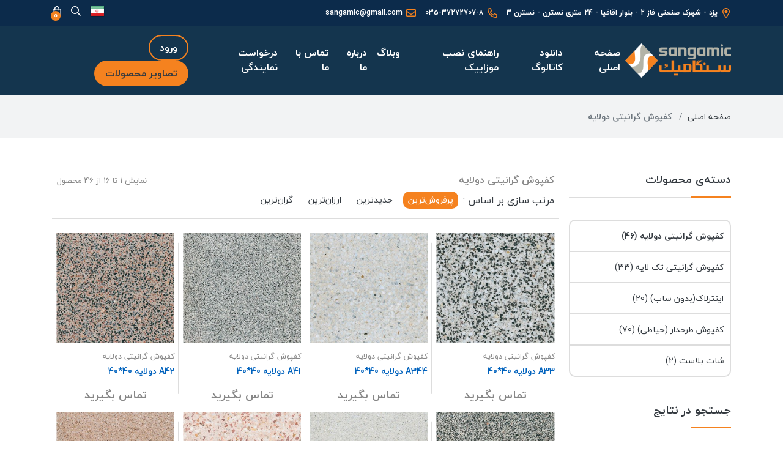

--- FILE ---
content_type: text/html; charset=utf-8
request_url: https://sangamic.org/product-category/%DA%A9%D9%81%D9%BE%D9%88%D8%B4-%DA%AF%D8%B1%D8%A7%D9%86%DB%8C%D8%AA%DB%8C-%D8%AF%D9%88%D9%84%D8%A7%DB%8C%D9%87?page=3
body_size: 41541
content:

<!DOCTYPE html><html lang="fa-IR"><head><meta name="viewport" content="width=device-width, initial-scale=1.0"><meta http-equiv="Content-Type" content="text/html; charset=UTF-8" /><title>کفپوش گرانیتی دولایه | موزاییک اتوماتیک سنگامیک یزد</title><link rel="icon" href="https://sangamic.org/uploads/favicon.ico"><link rel="alternate" href="https://sangamic.org/product-category/کفپوش-گرانیتی-دولایه" hreflang="fa" /><link rel="alternate" href="https://sangamic.org/product-category/double-layer-granite-flooring" hreflang="en" /><link rel="alternate" href="https://sangamic.org/product-category/الأرضیات-الجرانیتیة-ذات-طبقتین" hreflang="ar" /><link rel="canonical" href="https://sangamic.org/product-category/کفپوش-گرانیتی-دولایه" /><link rel="next" href="https://sangamic.org/product-category/کفپوش-گرانیتی-دولایه/page/2" /><meta property="og:locale" content="fa-IR" /><meta property="og:type" /><meta property="og:title" content="کفپوش گرانیتی دولایه | موزاییک اتوماتیک سنگامیک یزد" /><meta property="og:url" content="https://sangamic.org/product-category/کفپوش-گرانیتی-دولایه" /><meta property="og:site_name" content="موزاییک اتوماتیک سنگامیک یزد" /><meta name="twitter:card" content="summary" /><meta name="twitter:title" content="کفپوش گرانیتی دولایه | موزاییک اتوماتیک سنگامیک یزد" /><meta name="google-site-verification" content="M8runfUn0YVxCvwyOJGMBrGhTQLBkL6vjGnMt0Yhk-Y" /><!-- Global site tag (gtag.js) - Google Analytics --><script async src="https://www.googletagmanager.com/gtag/js?id=UA-179513120-1"></script><script>window.dataLayer = window.dataLayer || [];function gtag(){dataLayer.push(arguments);}gtag('js', new Date());gtag('config', 'UA-179513120-1');</script><link href="/Content/plugins/carousel-slider/carousel-slider.min.css" rel="stylesheet"/><link href="/themes/factory-theme1/css/social-network.min.css" rel="stylesheet"/><link href="/themes/factory-theme1/css/contact-info.min.css" rel="stylesheet"/><link href="/themes/factory-theme1/css/bootstrap.min.css" rel="stylesheet"/><link href="/themes/factory-theme1/css/style.min.css" rel="stylesheet"/><link href="/themes/factory-theme1/css/icons.min.css" rel="stylesheet"/><link href="/themes/factory-theme1/css/glightbox.min.css" rel="stylesheet"/><link href="/themes/factory-theme1/css/bootstrap-rtl.min.css" rel="stylesheet"/><link href="/themes/factory-theme1/css/style-rtl.min.css" rel="stylesheet"/><link href="/themes/factory-theme1/css/glightbox-rtl.min.css" rel="stylesheet"/><link href="/themes/factory-theme1/css/nouislider.min.css" rel="stylesheet"/><style type="text/css">#cart-message {position: fixed;top: 20%;left: 50%;transform: translate(-20%,-50%);-moz-transform: translate(-20%,-50%);-webkit-transform: translate(-20%,-50%);-ms-transform: translate(-20%,-50%);max-width: 80%;display: inline-block;}</style></head><body><!-- header --><!-- header --><header><!-- top header --><div id="top-header" class="d-none d-xl-block"><div class="container"><div class="row"><div class="col-md-10"><nav><section id="contact_info_21" class="widget widget_contact_info"><ul><li><a><i class="ci ci-location ci-l"></i><span>یزد - شهرک صنعتی فاز 2 - بلوار اقاقیا - 24 متری نسترن - نسترن 3</span></a></li><li><a><i class="ci ci-phone ci-l"></i><span>035-37272707-8</span></a></li><li><a><i class="ci ci-email ci-l"></i><span>sangamic@gmail.com</span></a></li></ul></section></nav></div><div class="col-md-2"><nav id="top-navigation"><ul><li style="position:relative;top:-4px;cursor:pointer;"><div data-toggle="dropdown"><img class="language-flag" src="https://sangamic.org/images/flags/ir.png" alt=""></div><ul class="profile-notification dropdown-menu"><li><a href="https://sangamic.org/product-category/کفپوش-گرانیتی-دولایه"><img class="language-flag" src="https://sangamic.org/images/flags/ir.png" alt="فارسى"><span class="language-name">فارسى</span></a></li><li><a href="https://sangamic.org/product-category/double-layer-granite-flooring"><img class="language-flag" src="https://sangamic.org/images/flags/us.png" alt="English"><span class="language-name">English</span></a></li><li><a href="https://sangamic.org/product-category/الأرضیات-الجرانیتیة-ذات-طبقتین"><img class="language-flag" src="https://sangamic.org/images/flags/sa.png" alt="العربية"><span class="language-name">العربية</span></a></li></ul></li><li><a href="#" class="searchBtn"><i class="fa fa-search" data-toggle="tooltip" title="جستجو"></i></a></li><li><a href="https://sangamic.org/سبد-خرید" data-toggle="tooltip" title="سبد خرید"><i class="fa fa-shopping-bag"></i><span class="shop-cart-count">0</span></a></li></ul></nav></div></div></div></div><!-- header --><div id="header"><div class="container"><div class="row"><div class="col-md-12"><nav class="navbar-expand-xl"><div class="navbar-brand"><a href="https://sangamic.org/"><img style="max-width:100%;" src="https://sangamic.org/uploads/logo.png" alt="موزاییک اتوماتیک سنگامیک - لوگو" /></a></div><div id="main-navigation"><ul class="navbar-nav"><li class="nav-item"><a class="nav-link " href="https://sangamic.org/">صفحه اصلی</a></li><li class="nav-item"><a class="nav-link " href="https://sangamic.org/uploads/%DA%A9%D8%A7%D8%AA%D8%A7%D9%84%D9%88%DA%AF-%D8%B4%D8%B1%DA%A9%D8%AA.pdf">دانلود کاتالوگ</a></li><li class="nav-item"><a class="nav-link " href="https://sangamic.org/راهنمای-نصب-موزاییک">راهنمای نصب موزاییک</a></li><li class="nav-item"><a class="nav-link " href="https://sangamic.org/وبلاگ">وبلاگ</a></li><li class="nav-item"><a class="nav-link " href="https://sangamic.org/درباره-ما">درباره ما</a></li><li class="nav-item"><a class="nav-link " href="https://sangamic.org/تماس-با-ما">تماس با ما</a></li><li class="nav-item"><a class="nav-link " href="https://sangamic.org/درخواست-نمایندگی">درخواست نمایندگی</a></li></ul><ul class="navbar-nav d-block d-xl-none"><li class="nav-item"><a href="/user/login" class="nav-link">ورود</a></li><li class="nav-item"><a href="https://sangamic.org/فروشگاه" class="nav-link">تصاویر محصولات</a></li></ul></div><ul class="navbar" id="navigation"><li class="nav-item d-none d-xl-block"><a href="/user/login" class="nav-link btn btn-default d-none d-xl-block">ورود</a></li><li class="nav-item d-none d-xl-block"><a href="https://sangamic.org/فروشگاه" class="nav-link btn btn-primary">تصاویر محصولات</a></li><li class="nav-item d-block d-xl-none"><a href="#" class="searchBtn"><i class="fa fa-search" data-toggle="tooltip" title="جستجو"></i></a></li><li class="nav-item d-block d-xl-none"><a href="https://sangamic.org/سبد-خرید" data-toggle="tooltip" title="سبد خرید"><i class="fa fa-shopping-bag"></i><span class="shop-cart-count">0</span></a></li><li class="nav-item d-block d-xl-none"><button type="button" id="sidebarCollapse" class="active"><i class="fa fa-bars"></i></button></li></ul></nav></div></div></div></div></header><!-- body --><main><nav class="page-breadcrumb"><div class="container"><ol class="breadcrumb"><li class="breadcrumb-item"><a href="/">صفحه اصلی</a></li><li class="breadcrumb-item active" aria-current="page"><strong>کفپوش گرانیتی دولایه</strong></li></ol></div></nav><div class="section product-category"><div class="container"><div class="row"><div class="col-xl-3 product-sidebar-1" id="sidebar"><section id="product_category_24" class="widget widget_product_category"><header><h3 class="widget-title">دسته‌ی محصولات</header></h3><ul><li><a class="collapse active" href="https://sangamic.org/product-category/کفپوش-گرانیتی-دولایه"><i class="category-icon"></i>کفپوش گرانیتی دولایه <span class="category-count">(46)</span></a></li><li><a class="collapse" href="https://sangamic.org/product-category/کفپوش-گرانیتی-تک-لایه"><i class="category-icon"></i>کفپوش گرانیتی تک لایه <span class="category-count">(33)</span></a></li><li><a class="collapse" href="https://sangamic.org/product-category/اینترلاک"><i class="category-icon"></i>اینترلاک(بدون ساب) <span class="category-count">(20)</span></a></li><li><a class="collapse" href="https://sangamic.org/product-category/کفپوش-طرحدار"><i class="category-icon"></i>کفپوش طرحدار (حیاطی) <span class="category-count">(70)</span></a></li><li><a class="collapse" href="https://sangamic.org/product-category/شات-بلاست"><i class="category-icon"></i>شات بلاست <span class="category-count">(2)</span></a></li></ul></section><section id="search_44" class="widget widget_search"><header><h3 class="widget-title">جستجو در نتایج</header></h3><form method="get" action="https://sangamic.org/product-category/کفپوش-گرانیتی-دولایه/"><div class="widget_product_category_search_filed"><span class="fa fa-search"></span><input type="text" name="q" class="form-control" placeholder="کد یا نام محصول مورد نظر را بنویسید" autocomplete="off"></div></form></section><section id="filter_price_45" class="widget widget_filter_price"><header><h3 class="widget-title">محدوده قیمت مورد نظر</header></h3><div class="widget-filter-price-slider"><div id="filter-price-45"></div></div><ul class="widget-filter-price-range"><li data-label = "از" data-currency = "تومان"><input type="tel" value ="0" name="min_price" id="filter-price-45-min-price" class="disabled" disabled="disabled"></li><li data-label = "تا" data-currency = "تومان"><input type="tel" value ="0" name="max_price" id="filter-price-45-max-price" class="disabled" disabled="disabled"></li></ul><div class="widget-filter-price-action"><button type="submit" id="filter-price-45-btn" class="btn btn-primary btn-block">اعمال فیلتر</button></div><script type="text/javascript" src="https://sangamic.org/Scripts/nouislider.min.js"></script><script type="text/javascript" src="https://sangamic.org/Scripts/wNumb.min.js"></script><script type="text/javascript">(function() {var min_price_value=0;var max_price_value=0;var slider = document.getElementById('filter-price-45');noUiSlider.create(slider, {start: [0, 0],connect: true,direction: 'rtl',range: {'min': 0,'max': 0},format: wNumb({decimals: 0,thousand: ','})});slider.noUiSlider.on('update', function(values, handle) {document.getElementById('filter-price-45-min-price').value=values[0];document.getElementById('filter-price-45-max-price').value=values[1];min_price_value = values[0].replace(",","").replace("،","");max_price_value = values[1].replace(",","").replace("،","");});var button = document.getElementById("filter-price-45-btn");button.addEventListener('click', (event) => {var query = '';if(min_price_value != 0){if(query.length == 0){query = query+'?min_price='+min_price_value;} else {query = query+'&min_price='+min_price_value;}}if(max_price_value != 0){if(query.length == 0){query = query+'?max_price='+max_price_value;} else {query = query+'&max_price='+max_price_value;}}location.href = 'https://sangamic.org/product-category/کفپوش-گرانیتی-دولایه/' + query;})})();</script></section><section id="filter_stock_46" class="widget widget_filter_stock"><div class="custom-control custom-switch"><input type ="checkbox" class="custom-control-input" value="1"  name="has_stock" id="filter-stock-46"><label class="custom-control-label" for="filter-stock-46">فقط محصولات دارای موجودی</label> </div><script type="text/javascript">(function() {var checkbox = document.getElementById("filter-stock-46");checkbox.addEventListener('change', (event) => {if (event.currentTarget.checked) {location.href = 'https://sangamic.org/product-category/کفپوش-گرانیتی-دولایه/?has_stock=true'} else {location.href = 'https://sangamic.org/product-category/کفپوش-گرانیتی-د��لایه/'}})})();</script></section><section id="filter_image_47" class="widget widget_filter_image"><div class="custom-control custom-switch"><input type ="checkbox" class="custom-control-input" value="1"  name="has_image" id="filter-image-47"><label class="custom-control-label" for="filter-image-47">فقط محصولات دارای تصویر</label> </div><script type="text/javascript">(function() {var checkbox = document.getElementById("filter-image-47");checkbox.addEventListener('change', (event) => {if (event.currentTarget.checked) {location.href = 'https://sangamic.org/product-category/کفپوش-گرانیتی-دولایه/?has_image=true'} else {location.href = 'https://sangamic.org/product-category/کفپوش-گرانیتی-دولایه/'}})})();</script></section><section id="image_35" class="widget widget_image"><img src="https://sangamic.org/uploads/مشخصات-موزاییک-سنگامیک.jpg" alt="" style="max-width:100%; height:auto; display:block;" /></section><section id="image_34" class="widget widget_image"><img src="https://sangamic.org/uploads/مشخصات-موزاییک-سنگامیک2-300x163.jpg" alt="" style="max-width:100%; height:auto; display:block;" /></section><section id="last_product_25" class="widget widget_last_product"><header><h3 class="widget-title">جدیدترن محصولات</header></h3><ul><li><div class="product-thumbnail"><a href="https://sangamic.org/product/سایه-زرد"><img src="https://sangamic.org/images/empty-image-100x100.png" alt="" /></a></div><div><span class="product-categories"><a href="https://sangamic.org/product-category/اینترلاک">اینترلاک(بدون ساب)</a></span><span class="product-title"><a href="https://sangamic.org/product/سایه-زرد">سایه زرد</a></span><span class="product-price"></span></div></li><li><div class="product-thumbnail"><a href="https://sangamic.org/product/دریا-g4"><img src="https://sangamic.org/uploads/Darya-G4-1-100x100.jpg" alt="Darya-G4-1" /></a></div><div><span class="product-categories"><a href="https://sangamic.org/product-category/کفپوش-طرحدار">کفپوش طرحدار (حیاطی)</a></span><span class="product-title"><a href="https://sangamic.org/product/دریا-g4">دریا G4</a></span><span class="product-price"></span></div></li><li><div class="product-thumbnail"><a href="https://sangamic.org/product/a244-دولایه-۴۰۴۰"><img src="https://sangamic.org/uploads/Products/A244-2-100x100.jpg" alt="A244-2" /></a></div><div><span class="product-categories"><a href="https://sangamic.org/product-category/کفپوش-گرانیتی-دولایه">کفپوش گرانیتی دولایه</a></span><span class="product-title"><a href="https://sangamic.org/product/a244-دولایه-۴۰۴۰">A244 دولایه ۴۰*۴۰</a></span><span class="product-price"></span></div></li><li><div class="product-thumbnail"><a href="https://sangamic.org/product/ta50-دولایه"><img src="https://sangamic.org/uploads/Products/TA50-100x100.jpg" alt="TA50" /></a></div><div><span class="product-categories"><a href="https://sangamic.org/product-category/کفپوش-گرانیتی-دولایه">کفپوش گرانیتی دولایه</a></span><span class="product-title"><a href="https://sangamic.org/product/ta50-دولایه">TA50 دولایه</a></span><span class="product-price"></span></div></li><li><div class="product-thumbnail"><a href="https://sangamic.org/product/خورشیدی-ta51"><img src="https://sangamic.org/uploads/Products/KHORSHIDI-TA51-100x100.jpg" alt="KHORSHIDI-TA51" /></a></div><div><span class="product-categories"><a href="https://sangamic.org/product-category/کفپوش-طرحدار">کفپوش طرحدار (حیاطی)</a></span><span class="product-title"><a href="https://sangamic.org/product/خورشیدی-ta51">خورشیدی TA51</a></span><span class="product-price"></span></div></li></ul></section></div><div class="col-xl-9"><header class="page-header"><h1>کفپوش گرانیتی دولایه</h1><p>نمایش 1 تا 16 از 46 محصول</p></header><div class="page-content"><div class="product-category-order-by"><span>مرتب سازی بر اساس :</span><ul><li><a href="https://sangamic.org/product-category/کفپوش-گرانیتی-دولایه/?orderby=2" class="active">پرفروش‌ترین‌</a></li><li><a href="https://sangamic.org/product-category/کفپوش-گرانیتی-دولایه/?orderby=5">جدیدترین</a></li><li><a href="https://sangamic.org/product-category/کفپوش-گرانیتی-دولایه/?orderby=6">ارزان‌ترین</a></li><li><a href="https://sangamic.org/product-category/کفپوش-گرانیتی-دولایه/?orderby=7">گران‌ترین</a></li></ul></div><div id="divProducts"><div class="row products-list"><div class="col-lg-3 col-sm-4 col-6"><div class="product-card"><div class="product-body"><a href="https://sangamic.org/product/a33-دولایه-4040"><div class="product-img"><img src="https://sangamic.org/uploads/Products/Sangamic-mac-hasedbel-2019-(1)-300x300.jpg" alt="Sangamic-mac-hasedbel-2019-(1)"></div></a><span class="product-categories"><a href="https://sangamic.org/product-category/کفپوش-گرانیتی-دولایه">کفپوش گرانیتی دولایه</a></span><a href="https://sangamic.org/product/a33-دولایه-4040"><h2 class="product-name">A33 دولایه 40*40</h2></a><div class="out-of-stock">تماس بگیرید</div></div></div></div><div class="col-lg-3 col-sm-4 col-6"><div class="product-card"><div class="product-body"><a href="https://sangamic.org/product/a344-دولایه-4040"><div class="product-img"><img src="https://sangamic.org/uploads/Products/Sangamic-mac-hasedbel-2019-(30)-300x300.jpg" alt="Sangamic-mac-hasedbel-2019-(30)"></div></a><span class="product-categories"><a href="https://sangamic.org/product-category/کفپوش-گرانیتی-دولایه">کفپوش گرانیتی دولایه</a></span><a href="https://sangamic.org/product/a344-دولایه-4040"><h2 class="product-name">A344 دولایه 40*40</h2></a><div class="out-of-stock">تماس بگیرید</div></div></div></div><div class="col-lg-3 col-sm-4 col-6"><div class="product-card"><div class="product-body"><a href="https://sangamic.org/product/a41-دولایه-4040"><div class="product-img"><img src="https://sangamic.org/uploads/Products/Sangamic-mac-hasedbel-2019-(6)-300x300.jpg" alt="Sangamic-mac-hasedbel-2019-(6)"></div></a><span class="product-categories"><a href="https://sangamic.org/product-category/کفپوش-گرانیتی-دولایه">کفپوش گرانیتی دولایه</a></span><a href="https://sangamic.org/product/a41-دولایه-4040"><h2 class="product-name">A41 دولایه 40*40</h2></a><div class="out-of-stock">تماس بگیرید</div></div></div></div><div class="col-lg-3 col-sm-4 col-6"><div class="product-card"><div class="product-body"><a href="https://sangamic.org/product/a42-دولایه-4040"><div class="product-img"><img src="https://sangamic.org/uploads/Products/Sangamic-mac-hasedbel-2019-(10)-300x300.jpg" alt="Sangamic-mac-hasedbel-2019-(10)"></div></a><span class="product-categories"><a href="https://sangamic.org/product-category/کفپوش-گرانیتی-دولایه">کفپوش گرانیتی دولایه</a></span><a href="https://sangamic.org/product/a42-دولایه-4040"><h2 class="product-name">A42 دولایه 40*40</h2></a><div class="out-of-stock">تماس بگیرید</div></div></div></div><div class="col-lg-3 col-sm-4 col-6"><div class="product-card"><div class="product-body"><a href="https://sangamic.org/product/a43-دولایه-4040"><div class="product-img"><img src="https://sangamic.org/uploads/Products/Sangamic-mac-hasedbel-2019-(52)-300x300.jpg" alt="Sangamic-mac-hasedbel-2019-(52)"></div></a><span class="product-categories"><a href="https://sangamic.org/product-category/کفپوش-گرانیتی-دولایه">کفپوش گرانیتی دولایه</a></span><a href="https://sangamic.org/product/a43-دولایه-4040"><h2 class="product-name">A43 دولایه 40*40</h2></a><div class="out-of-stock">تماس بگیرید</div></div></div></div><div class="col-lg-3 col-sm-4 col-6"><div class="product-card"><div class="product-body"><a href="https://sangamic.org/product/a44-دولایه-4040"><div class="product-img"><img src="https://sangamic.org/uploads/Products/Sangamic-mac-hasedbel-2019-(5)-300x300.jpg" alt="Sangamic-mac-hasedbel-2019-(5)"></div></a><span class="product-categories"><a href="https://sangamic.org/product-category/کفپوش-گرانیتی-دولایه">کفپوش گرانیتی دولایه</a></span><a href="https://sangamic.org/product/a44-دولایه-4040"><h2 class="product-name">A44 دولایه 40*40</h2></a><div class="out-of-stock">تماس بگیرید</div></div></div></div><div class="col-lg-3 col-sm-4 col-6"><div class="product-card"><div class="product-body"><a href="https://sangamic.org/product/a45-دولایه-4040"><div class="product-img"><img src="https://sangamic.org/uploads/Products/TAK-LAYE-A45-1-300x300.jpg" alt="TAK-LAYE-A45-1"></div></a><span class="product-categories"><a href="https://sangamic.org/product-category/کفپوش-گرانیتی-دولایه">کفپوش گرانیتی دولایه</a></span><a href="https://sangamic.org/product/a45-دولایه-4040"><h2 class="product-name">A45 دولایه 40*40</h2></a><div class="out-of-stock">تماس بگیرید</div></div></div></div><div class="col-lg-3 col-sm-4 col-6"><div class="product-card"><div class="product-body"><a href="https://sangamic.org/product/a46-دولایه-4040"><div class="product-img"><img src="https://sangamic.org/uploads/Products/Sangamic-mac-hasedbel-2019-(16)-300x300.jpg" alt="Sangamic-mac-hasedbel-2019-(16)"></div></a><span class="product-categories"><a href="https://sangamic.org/product-category/کفپوش-گرانیتی-دولایه">کفپوش گرانیتی دولایه</a></span><a href="https://sangamic.org/product/a46-دولایه-4040"><h2 class="product-name">A46 دولایه 40*40</h2></a><div class="out-of-stock">تماس بگیرید</div></div></div></div><div class="col-lg-3 col-sm-4 col-6"><div class="product-card"><div class="product-body"><a href="https://sangamic.org/product/a50-دولایه-4040"><div class="product-img"><img src="https://sangamic.org/uploads/Products/Sangamic-mac-hasedbel-2019-(50)-300x300.jpg" alt="Sangamic-mac-hasedbel-2019-(50)"></div></a><span class="product-categories"><a href="https://sangamic.org/product-category/کفپوش-گرانیتی-دولایه">کفپوش گرانیتی دولایه</a></span><a href="https://sangamic.org/product/a50-دولایه-4040"><h2 class="product-name">A50 دولایه 40*40</h2></a><div class="out-of-stock">تماس بگیرید</div></div></div></div><div class="col-lg-3 col-sm-4 col-6"><div class="product-card"><div class="product-body"><a href="https://sangamic.org/product/a51-دولایه-4040"><div class="product-img"><img src="https://sangamic.org/uploads/Products/Sangamic-mac-hasedbel-2019-(9)-300x300.jpg" alt="Sangamic-mac-hasedbel-2019-(9)"></div></a><span class="product-categories"><a href="https://sangamic.org/product-category/کفپوش-گرانیتی-دولایه">کفپوش گرانیتی دولایه</a></span><a href="https://sangamic.org/product/a51-دولایه-4040"><h2 class="product-name">A51 دولایه 40*40</h2></a><div class="out-of-stock">تماس بگیرید</div></div></div></div><div class="col-lg-3 col-sm-4 col-6"><div class="product-card"><div class="product-body"> <a href="https://sangamic.org/product/a53-دولایه-4040"><div class="product-img"><img src="https://sangamic.org/uploads/Products/A53-300x300.jpg" alt="A53"></div></a><span class="product-categories"><a href="https://sangamic.org/product-category/کفپوش-گرانیتی-دولایه">کفپوش گرانیتی دولایه</a></span><a href="https://sangamic.org/product/a53-دولایه-4040"><h2 class="product-name">A53 دولایه 40*40</h2></a><div class="out-of-stock">تماس بگیرید</div></div></div></div><div class="col-lg-3 col-sm-4 col-6"><div class="product-card"><div class="product-body"><a href="https://sangamic.org/product/a54-دولایه-4040"><div class="product-img"><img src="https://sangamic.org/uploads/Products/A54-300x300.jpg" alt="A54"></div></a><span class="product-categories"><a href="https://sangamic.org/product-category/کفپوش-گرانیتی-دولایه">کفپوش گرانیتی دولایه</a></span><a href="https://sangamic.org/product/a54-دولایه-4040"><h2 class="product-name">A54 دولایه 40*40</h2></a><div class="out-of-stock">تماس بگیرید</div></div></div></div><div class="col-lg-3 col-sm-4 col-6"><div class="product-card"><div class="product-body"><a href="https://sangamic.org/product/a541-دولایه-4040-2"><div class="product-img"><img src="https://sangamic.org/uploads/Products/Sangamic-mac-hasedbel-2019-(18)-300x300.jpg" alt="Sangamic-mac-hasedbel-2019-(18)"></div></a><span class="product-categories"><a href="https://sangamic.org/product-category/کفپوش-گرانیتی-دولایه">کفپوش گرانیتی دولایه</a></span><a href="https://sangamic.org/product/a541-دولایه-4040-2"><h2 class="product-name">A541 دولایه 40*40</h2></a><div class="out-of-stock">تماس بگیرید</div></div></div></div><div class="col-lg-3 col-sm-4 col-6"><div class="product-card"><div class="product-body"><a href="https://sangamic.org/product/a56-دولایه-4040"><div class="product-img"><img src="https://sangamic.org/uploads/Products/A56-300x299.jpg" alt="A56"></div></a><span class="product-categories"><a href="https://sangamic.org/product-category/کفپوش-گرانیتی-دولایه">کفپوش گرانیتی دولایه</a></span><a href="https://sangamic.org/product/a56-دولایه-4040"><h2 class="product-name">A56 دولایه 40*40</h2></a><div class="out-of-stock">تماس بگیرید</div></div></div></div><div class="col-lg-3 col-sm-4 col-6"><div class="product-card"><div class="product-body"><a href="https://sangamic.org/product/b19-دولایه-4040"><div class="product-img"><img src="https://sangamic.org/uploads/Products/Sangamic-mac-hasedbel-2019-(15)-300x300.jpg" alt="Sangamic-mac-hasedbel-2019-(15)"></div></a><span class="product-categories"><a href="https://sangamic.org/product-category/کفپوش-گرانیتی-دولایه">کفپوش گرانیتی دولایه</a></span><a href="https://sangamic.org/product/b19-دولایه-4040"><h2 class="product-name">B19 دولایه 40*40</h2></a><div class="out-of-stock">تماس بگیرید</div></div></div></div><div class="col-lg-3 col-sm-4 col-6"><div class="product-card"><div class="product-body"><a href="https://sangamic.org/product/b42-دولایه-4040"><div class="product-img"><img src="https://sangamic.org/uploads/Products/2-LAYE-B42-300x300.jpg" alt="2-LAYE-B42"></div></a><span class="product-categories"><a href="https://sangamic.org/product-category/کفپوش-گرانیتی-دولایه">کفپوش گرانیتی دولایه</a></span><a href="https://sangamic.org/product/b42-دولایه-4040"><h2 class="product-name">B42 دولایه 40*40</h2></a><div class="out-of-stock">تماس بگیرید</div></div></div></div></div><div class="row"><div class="col-md-12 page-pagination"><ul><li><span class="active">1</span></li><li><a href="https://sangamic.org/product-category/کفپوش-گرانیتی-دولایه/page/2/?orderby=2">2</a></li><li><a href="https://sangamic.org/product-category/کفپوش-گرانیتی-دولایه/page/3/?orderby=2">3</a></li></ul></div></div></div></div></div></div></div></div><div id="cart-message"></div></main><!-- footer --><footer class="section"><div class="footer-curve"><div class="curve"><svg preserveAspectRatio="none" xmlns="http://www.w3.org/2000/svg" width="1920" height="217" viewBox="0 0 1920 217"><g fill-rule="evenodd" transform="rotate(180 960 108.5)"><path d="M0,57.46875 C203.364583,135.217754 494.835938,156.564108 874.414062,121.507813 C1192.61198,-13.9827666 1541.14063,-35.3291208 1920,57.46875 L1920,207 L0,207 L0,57.46875 Z" opacity=".3"></path><path d="M0,79 C292.46875,165.453125 612.46875,165.453125 960,79 C1307.53125,-7.453125 1627.53125,-7.453125 1920,79 L1920,207 L0,207 L0,79 Z" opacity=".6"></path><path d="M0,89 C288.713542,146.786458 608.713542,146.786458 960,89 C1311.28646,31.2135417 1631.28646,31.2135417 1920,89 L1920,217 L0,217 L0,89 Z"></path></g></svg></div><div id="footer"><div class="container"><div class="row"><div class="col-md-6 footer-widget-1"><section id="site_logo_16" class="widget widget_site_logo"><a href="https://sangamic.org/"><img style="max-width:100%;" src="https://sangamic.org/uploads/logo.png" alt="موزاییک اتوماتیک سنگامیک - لوگو" /></a></section><section id="social_network_48" class="widget widget_social_network"><ul><li><a href="https://www.instagram.com/sangamicofficial" data-toggle="tooltip" title="Instagram" target="_blank"><i class="sn sn-instagram"></i></a></li><li><a href="https://telegram.org/t.me/sangamiccompany" data-toggle="tooltip" title="Telegram" target="_blank"><i class="sn sn-telegram"></i></a></li><li><a href="https://api.whatsapp.com/send?phone=989131518710" data-toggle="tooltip" title="whatsapp" target="_blank"><i class="sn sn-whatsapp"></i></a></li></ul></section><section id="custom_html_14" class="widget widget_custom_html"><p style="text-align: center;">ورود به دنیای سنگامیک، آغاز تجربه ایست شیرین از لمس زیبایی، آزادی عمل در انتخاب، دوام و حس اطمینان خاطر.</p><p style="text-align: center;">به دنیای ما با افتخار، خوش آمدید.</p></section><section id="language_13" class="widget widget_language"><ul><li><a href="https://sangamic.org/product-category/کفپوش-گرانیتی-دولایه" ><img class="language-flag" src="https://sangamic.org/images/flags/ir.png" alt="فارسى" /><span class="language-name">فارسى</span></a></li><li><a href="https://sangamic.org/product-category/double-layer-granite-flooring" ><img class="language-flag" src="https://sangamic.org/images/flags/us.png" alt="English" /><span class="language-name">English</span></a></li><li><a href="https://sangamic.org/product-category/الأرضیات-الجرانیتیة-ذات-طبقتین" ><img class="language-flag" src="https://sangamic.org/images/flags/sa.png" alt="العربية" /><span class="language-name">العربية</span></a></li></ul></section></div><div class="col-md-3 col-lg-2 footer-widget-2"><section id="menu_5" class="widget widget_menu"><header><h4 class="widget-title">لینک ها</header></h4><ul><li><a href="https://sangamic.org/فروشگاه"><i class="menu-icon"></i>تصاویر محصولات</a></li><li><a href="https://sangamic.org/user/login"><i class="menu-icon"></i>ورود</a></li><li><a href="https://sangamic.org/user/register"><i class="menu-icon"></i>عضویت</a></li></ul></section></div><div class="col-md-3 col-lg-4 footer-widget-3"><section id="contact_info_9" class="widget widget_contact_info"><header><h4 class="widget-title">اطلاعات تماس</header></h4><ul><li><a><i class="ci ci-location ci-l"></i><span>یزد - شهرک صنعتی فاز 2 - بلوار اقاقیا - 24 متری نسترن - نسترن 3</span></a></li><li><a><i class="ci ci-phone ci-l"></i><span>035-37272707-8</span></a></li><li><a><i class="ci ci-fax ci-l"></i><span>035-37272718</span></a></li><li><a><i class="ci ci-mobile ci-l"></i><span>09131518710</span></a></li><li><a><i class="ci ci-mailbox ci-l"></i><span>8947183985</span></a></li><li><a><i class="ci ci-email ci-l"></i><span>sangamic@gmail.com</span></a></li></ul></section><section id="custom_html_42" class="widget widget_custom_html"><div class="e-nemad"><a referrerpolicy="origin" target="_blank" href="https://trustseal.enamad.ir/?id=188276&amp;Code=yHJGLIzKnNZnYzEEsxqv"><img referrerpolicy="origin" src="https://Trustseal.eNamad.ir/logo.aspx?id=188276&amp;Code=yHJGLIzKnNZnYzEEsxqv" alt="" style="cursor:pointer" id="yHJGLIzKnNZnYzEEsxqv"></a></div></section></div></div></div></div></div><div class="bottom-footer-curve"><div class="curve"><svg preserveAspectRatio="none" xmlns="http://www.w3.org/2000/svg" width="1920" height="217" viewBox="0 0 1920 217"><g fill-rule="evenodd" transform="rotate(180 960 108.5)"><path d="M0,57.46875 C203.364583,135.217754 494.835938,156.564108 874.414062,121.507813 C1192.61198,-13.9827666 1541.14063,-35.3291208 1920,57.46875 L1920,207 L0,207 L0,57.46875 Z" opacity=".3"></path><path d="M0,79 C292.46875,165.453125 612.46875,165.453125 960,79 C1307.53125,-7.453125 1627.53125,-7.453125 1920,79 L1920,207 L0,207 L0,79 Z" opacity=".6"></path><path d="M0,89 C288.713542,146.786458 608.713542,146.786458 960,89 C1311.28646,31.2135417 1631.28646,31.2135417 1920,89 L1920,217 L0,217 L0,89 Z"></path></g></svg></div><div id="bottom-footer"><div class="container"><div class="row"><div class="col-md-12"><section id="custom_html_30" class="widget widget_custom_html"><div style="display: flex;align-items: center;justify-content: center;line-height:1.2;text-align: right;"><span style="font-size: 18px;margin-left: 5px;"><b>©</b></span> <p>تمامی حقوق این سایت متعلق به <a href="http://sangamic.org" target="_blank"><b><font color="#f5831f">موزاییک اتوماتیک سنگامیک یزد</font></b></a> می باشد. | توسعه و طراحی:&nbsp;<a href="https://sepcomsystem.com" target="_blank"><b><font color="#ffffff">سپکام سیستم</font></b></a></p></div></section></div></div></div></div></div></footer><div class="overlay-search"><i class="overlay-search-close fa fa-times"></i><form method="get" action="https://sangamic.org/search"><input class="form-control search-field" name="q" type="search" placeholder="جستجوی محصولات ..." /><button type="submit" class="search-btn"><i class="fa fa-search"></i></button></form></div><button type="button" id="toTopBtn"><i class="fa fa-arrow-up"></i></button><div class="sidebar-overlay"></div><!-- Loader --><div class="loader"><div class="spinner spinner-l spinner-dark"></div></div><!-- cart message --><div id="ajax-cart-message"></div><script src="/themes/factory-theme1/js/jquery-3.3.1.min.js"></script><script src="/themes/factory-theme1/js/popper.min.js"></script><script src="/themes/factory-theme1/js/bootstrap.min.js"></script><script src="/themes/factory-theme1/js/flickity.min.js"></script><script src="/themes/factory-theme1/js/jquery.touchSwipe.min.js"></script><script src="/themes/factory-theme1/js/glightbox.min.js"></script><script src=" https://www.google.com/recaptcha/api.js?hl=fa-IR"></script><script type="text/javascript">function rescaleCaptcha(){var width = $('.g-recaptcha').parent().width();var scale;if (width < 302) {scale = width / 302;} else{scale = 1.0;}$('.g-recaptcha').css('transform', 'scale(' + scale + ')');$('.g-recaptcha').css('-webkit-transform', 'scale(' + scale + ')');if ('rtl' == 'ltr') {$('.g-recaptcha').css('transform-origin', 'center left');}else {$('.g-recaptcha').css('-webkit-transform-origin', 'center right');}}$(document).ready(function () {$("#sidebar .widget_product_category .category-icon").click(function (e) {e.preventDefault();$(this).parent().toggleClass("collapse expand");if ($(this).parent().hasClass("expand")) {$(this).closest('li').children('ul').slideToggle();} else {$(this).closest('li').find('ul').slideUp(function () {$(this).closest('li').find('a').removeClass("expand");$(this).closest('li').find('a').addClass("collapse");});}});$('.navbar-toggler').click(function () {$('#main-navigation').addClass('active');});$("#sidebar .widget_product_category a.active").parents('li').children('ul').slideToggle();$("#sidebar .widget_product_category a.active").parents('li').children('ul a').toggleClass("collapse expand");/***** Sidebar Menu ******/$('#sidebarCollapse').click(function () {$('body').toggleClass('active');$('#main-navigation').toggleClass('active');$('body').css('overflow-y','hidden');});/** Close Sidebar Menu**/$('.sidebar-overlay').click(function () {$('body').removeClass('active');$('#main-navigation').removeClass('active');$('body').css('overflow-y','auto');});$('#main-navigation > ul > li').click(function () {$(this).toggleClass('active');$(this).find('.nav-second-level').slideToggle();});$(".shop-cart-count").load('/CartActions/ShopCartCountString');/* Back To Top */$(window).scroll(function() {if ($(this).scrollTop() > 20) {$('#toTopBtn').fadeIn();}else {$('#toTopBtn').fadeOut();}});$('#toTopBtn').click(function() {$("html, body").animate({scrollTop: 0}, 500);return false;});/* Search */$('.searchBtn').click(function (e) {e.preventDefault();$('body').css('overflow','hidden');$('.overlay-search').addClass('show');$('.overlay-search .search-field').focus();});$('.overlay-search-close').click(function () {$('.overlay-search').removeClass('show');$('body').css('overflow','auto');});// string numeric$('.string-numeric').keypress(function (e) {if ((e.keyCode < 48 || e.keyCode > 57) && e.keyCode != 189) {e.preventDefault();}});// Add To Cart$('.btn-add-to-cart-ajax').click(function () {let productId = $(this).attr('data-product-id');let productURL = $(this).attr('data-product-url');let productCount = $('#txtCount-' + productId).val();let u1tou2 = $('#txtU1ToU2-' + productId).val();$.ajax({url: '/CartActions/AddToCartAjax',type: "POST",data: {productId: productId,productCount: productCount,u1tou2: u1tou2},beforeSend: function () {$('.loader').show();},success: function (data) {$('.shop-cart-count').html(data.cartCount);},complete: function (data) {setTimeout(function () {$('.loader').hide();if (data.responseJSON.isSuccess == false) {window.location.href = productURL;}else {$('#ajax-cart-message').html(data.responseJSON.message);$('#ajax-cart-message').removeClass();$('#ajax-cart-message').addClass('alert ' + data.responseJSON.result);$('#ajax-cart-message').fadeIn().delay(1500).fadeOut();}}, 300);},error: function () {$('#ajax-cart-message').html('');$('#ajax-cart-message').removeClass();$('#ajax-cart-message').addClass('alert alert-danger');$('.shop-cart-count').html(data.cartCount);$('#ajax-cart-message').fadeIn().delay(2000).fadeOut();}});});$( ".carousel .carousel-inner" ).swipe({swipeLeft: function () {if ('rtl' == 'ltr') {this.parent().carousel('next');} else {this.parent().carousel('prev');}},swipeRight: function ( ) {if ('rtl' == 'ltr') {this.parent().carousel('prev');} else {this.parent().carousel('next');}},threshold: 0,tap: function(event, target) {window.location = $(this).find('.carousel-item.active a').attr('href');},excludedElements:"label, button, input, select, textarea, .noSwipe"});$(".carousel .carousel-inner .carousel-item").swipe({click: function () {let href = $(this).attr('data-slide-to');if (href.length> 0) {window.open(href, '_blank');}}});$('.carousel .carousel-inner').on('dragstart', 'a', function () {return false;});// Photo Gallery Pluginif ('rtl' == 'ltr') {$('.photo-gallary').each(function () {let element = $(this).attr('id');var lightbox = GLightbox({selector: '#' + element + ' a',});});}else {$('.photo-gallary').each(function () {let element = $(this).attr('id');var lightbox = GLightbox({selector: '#' + element + ' a',svg: {prev: '<svg version="1.1" id="Capa_1" xmlns="http://www.w3.org/2000/svg" xmlns:xlink="http://www.w3.org/1999/xlink" x="0px" y="0px" viewBox="0 0 477.175 477.175" xml:space="preserve"> <g><path d="M360.731,229.075l-225.1-225.1c-5.3-5.3-13.8-5.3-19.1,0s-5.3,13.8,0,19.1l215.5,215.5l-215.5,215.5c-5.3,5.3-5.3,13.8,0,19.1c2.6,2.6,6.1,4,9.5,4c3.4,0,6.9-1.3,9.5-4l225.1-225.1C365.931,242.875,365.931,234.275,360.731,229.075z"/></g></svg>',next: '<svg version="1.1" id="Capa_1" xmlns="http://www.w3.org/2000/svg" xmlns:xlink="http://www.w3.org/1999/xlink" x="0px" y="0px" viewBox="0 0 477.175 477.175" xml:space="preserve"><g><path d="M145.188,238.575l215.5-215.5c5.3-5.3,5.3-13.8,0-19.1s-13.8-5.3-19.1,0l-225.1,225.1c-5.3,5.3-5.3,13.8,0,19.1l225.1,225c2.6,2.6,6.1,4,9.5,4s6.9-1.3,9.5-4c5.3-5.3,5.3-13.8,0-19.1L145.188,238.575z"/></g></svg>'}});});}rescaleCaptcha();});$(document).ajaxComplete(function () {if ("ontouchstart" in document.documentElement) {$inputs = $('input[type="number"]');$inputs.each(function () {$(this).attr('type', 'tel');});}else {$('[data-toggle="tooltip"]').tooltip({ trigger: "hover" });}});$(window).bind('resize', function () {if ($(this).width() > 1199) {$('body').removeClass('active');$('#main-navigation').removeClass('active');}rescaleCaptcha();});</script></body></html>

--- FILE ---
content_type: text/css
request_url: https://sangamic.org/Content/plugins/carousel-slider/carousel-slider.min.css
body_size: 6341
content:
.carousel{position:relative;}.carousel-inner{position:relative;width:100%;overflow:hidden;}.carousel-item{position:relative;display:none;align-items:center;width:100%;-webkit-transition:transform .6s ease;-moz-transition:transform .6s ease;transition:transform .6s ease;backface-visibility:hidden;perspective:1000px;background-position:50% 50%;height:100%;}.carousel-item:hover{cursor:grab;}.carousel-item.active,.carousel-item-next,.carousel-item-prev{display:block;}.carousel-item-next,.carousel-item-prev{position:absolute;top:0;}.carousel-item-next.carousel-item-left,.carousel-item-prev.carousel-item-right{transform:translateX(0);}@supports (transform-style:preserve-3d){.carousel-item-next.carousel-item-left,.carousel-item-prev.carousel-item-right{transform:translate3d(0,0,0);}}.carousel-item-next,.active.carousel-item-right{transform:translateX(100%);}@supports (transform-style:preserve-3d){.carousel-item-next,.active.carousel-item-right{transform:translate3d(100%,0,0);}}.carousel-item-prev,.active.carousel-item-left{transform:translateX(-100%);}@supports (transform-style:preserve-3d){.carousel-item-prev,.active.carousel-item-left{transform:translate3d(-100%,0,0);}}.carousel-control-prev,.carousel-control-next{position:absolute;top:0;bottom:0;display:flex;align-items:center;justify-content:center;width:15%;color:#333;text-align:center;opacity:.5;font-size:2rem;color:#333;}.carousel-control-prev:hover,.carousel-control-next:hover{color:#333;text-decoration:none;outline:0;opacity:.9;}.carousel-control-prev{left:0;}.carousel-control-next{right:0;}.carousel-control-prev-icon,.carousel-control-next-icon{display:inline-block;width:20px;height:20px;background:transparent no-repeat center center;background-size:100% 100%;}.carousel-control-prev-icon{background-image:url("data:image/svg+xml;charset=utf8,%3Csvg xmlns='http://www.w3.org/2000/svg' fill='%23fff' viewBox='0 0 8 8'%3E%3Cpath d='M5.25 0l-4 4 4 4 1.5-1.5-2.5-2.5 2.5-2.5-1.5-1.5z'/%3E%3C/svg%3E");}.carousel-control-next-icon{background-image:url("data:image/svg+xml;charset=utf8,%3Csvg xmlns='http://www.w3.org/2000/svg' fill='%23fff' viewBox='0 0 8 8'%3E%3Cpath d='M2.75 0l-1.5 1.5 2.5 2.5-2.5 2.5 1.5 1.5 4-4-4-4z'/%3E%3C/svg%3E");}.carousel-caption{position:absolute;right:15%;bottom:20px;left:15%;z-index:10;padding-top:20px;padding-bottom:20px;color:#fff;text-align:center;}.carousel-fade .carousel-item{opacity:0;transition-duration:1s;transition-property:opacity;}.carousel-fade .carousel-item.active,.carousel-fade .carousel-item-next.carousel-item-left,.carousel-fade .carousel-item-prev.carousel-item-right{opacity:1;}.carousel-fade .active.carousel-item-left,.carousel-fade .active.carousel-item-right{opacity:0;}.carousel-fade .carousel-item-next,.carousel-fade .carousel-item-prev,.carousel-fade .carousel-item.active,.carousel-fade .active.carousel-item-left,.carousel-fade .active.carousel-item-prev{transform:translateX(0);transform:translate3d(0,0,0);}.slide .carousel-item .container.container-slide{position:initial;width:100%;min-height:100vh;padding:0;}.slide .overlay{bottom:0;left:0;position:absolute;right:0;top:0;z-index:0;}.slide .slide-fit{background-repeat:no-repeat;background-size:contain;}.slide .slide-center{background-repeat:no-repeat;}.slide .slide-stretch{background-repeat:no-repeat;background-size:100% 100%;}.slide .slide-fill{background-repeat:no-repeat;background-size:cover;}.slide .slide-tile{background-repeat:repeat;}.flickity-enabled{position:relative;}.flickity-enabled:focus{outline:0;}.flickity-viewport{overflow:hidden;position:relative;height:100%;}.flickity-slider{position:absolute;width:100%;height:100%;}.flickity-enabled.is-draggable{-webkit-tap-highlight-color:transparent;-webkit-user-select:none;-moz-user-select:none;-ms-user-select:none;user-select:none;}.flickity-enabled.is-draggable .flickity-viewport{cursor:move;cursor:-webkit-grab;cursor:grab;}.flickity-enabled.is-draggable .flickity-viewport.is-pointer-down{cursor:-webkit-grabbing;cursor:grabbing;}.flickity-button{position:absolute;background:rgba(255,255,255,.75);border:none;color:#333;}.flickity-button:hover{background:#fff;cursor:pointer;}.flickity-button:focus{outline:0;box-shadow:none;}.flickity-button:active{opacity:.6;}.flickity-button:disabled{opacity:.3;cursor:auto;pointer-events:none;}.flickity-button-icon{fill:currentColor;}.flickity-prev-next-button{top:50%;width:44px;height:44px;border-radius:50%;transform:translateY(-50%);}.flickity-prev-next-button.previous{left:10px;}.flickity-prev-next-button.next{right:10px;}.flickity-rtl .flickity-prev-next-button.previous{left:auto;right:10px;}.flickity-rtl .flickity-prev-next-button.next{right:auto;left:10px;}.flickity-prev-next-button .flickity-button-icon{position:absolute;left:20%;top:20%;width:60%;height:60%;}.flickity-rtl .flickity-page-dots{direction:rtl;}.carousel-indicators,.flickity-page-dots{position:absolute;right:0;bottom:10px;left:0;z-index:15;display:flex;justify-content:center;padding:0;list-style:none;}.flickity-page-dots{bottom:-50px;}.carousel-indicators li,.flickity-page-dots li{position:relative;flex:0 1 auto;width:30px;height:3px;margin-right:3px;margin-left:3px;width:14px;height:14px;border-radius:50%;cursor:pointer;background-color:#ccc;text-indent:-999px;}.carousel-indicators li::before,.flickity-page-dots li::before{position:absolute;top:-10px;left:0;display:inline-block;width:100%;height:10px;content:"";}.carousel-indicators li::after,.flickity-page-dots li::after{position:absolute;bottom:-10px;left:0;display:inline-block;width:100%;height:10px;content:"";}.flickity-page-dots li.is-selected,.carousel-indicators .active{background-color:#333;}.slide-carousel:after{content:'flickity';display:none;}.slide-carousel .slide-item{position:relative;width:100%;}.slide-carousel .slide-image{text-align:center;}.slide-carousel .slide-image img{max-width:100%;}.slide-carousel .slide-content{-webkit-transition:all .4s;-moz-transition:all .4s;transition:all .4s;padding:15px 20px;}.slide-carousel .slide-image,.slide-carousel .slide-content{-webkit-flex:50%;-ms-flex:50%;flex:50%;}.slide-carousel .image-caption,.slide-carousel .product-name,.slide-carousel .image-description{margin:0;}.slide-carousel .image-description,.slide-carousel .product-description,.slide-carousel .product-price,.slide-carousel .cart-button{margin-top:15px;}.slide-carousel .product-price ins{text-decoration:none;}.slide-carousel .product-description{min-height:100px;}.slide-carousel .product-description p{margin:0;line-height:1.4em;}.slide-carousel .cart-button{text-align:center;}

--- FILE ---
content_type: text/css
request_url: https://sangamic.org/themes/factory-theme1/css/social-network.min.css
body_size: 1213
content:
@font-face {
    font-family: "socialnetwork";
    src: url("../fonts/socialnetwork.woff") format("woff");
    font-weight: normal;
    font-style: normal;
}

.sn {
    display: inline-block;
    font: normal normal normal 14px/1 socialnetwork;
    font-size: inherit;
    text-rendering: auto;
    -webkit-font-smoothing: antialiased;
    -moz-osx-font-smoothing: grayscale;
    line-height: 1em;
}
.sn-xl {
    font-size: 1.5em;
}
.sn-aparat:before {
    content: "\e900";
}

.sn-behance:before {
    content: "\e901";
}

.sn-dribbble:before {
    content: "\e902";
}

.sn-facebook:before {
    content: "\e903";
}

.sn-github:before {
    content: "\e904";
}

.sn-google-play:before {
    content: "\e905";
}

.sn-google-plus:before {
    content: "\e906";
}

.sn-instagram:before {
    content: "\e907";
}

.sn-line:before {
    content: "\e908";
}

.sn-linkedin:before {
    content: "\e909";
}

.sn-pinterest:before {
    content: "\e90a";
}

.sn-rss-feed:before {
    content: "\e90b";
}

.sn-skype:before {
    content: "\e90c";
}

.sn-snapchat:before {
    content: "\e90d";
}

.sn-telegram:before {
    content: "\e90e";
}

.sn-twitter:before {
    content: "\e90f";
}

.sn-viber:before {
    content: "\e910";
}

.sn-wechat:before {
    content: "\e911";
}

.sn-whatsapp:before {
    content: "\e912";
}

.sn-wordpress:before {
    content: "\e913";
}

.sn-youtube:before {
    content: "\e914";
}


--- FILE ---
content_type: text/css
request_url: https://sangamic.org/themes/factory-theme1/css/contact-info.min.css
body_size: 431
content:
@font-face {
    font-family: "contactinfo";
    src: url("../fonts/contactinfo.woff") format("woff");
    font-weight: normal;
    font-style: normal;
}

.ci {
    display: inline-block;
    font: normal normal normal 14px/1 contactinfo;
    font-size: inherit;
    text-rendering: auto;
    -webkit-font-smoothing: antialiased;
    -moz-osx-font-smoothing: grayscale;
    line-height: 1em;
}

.ci-location:before {
    content: "\e900";
}

.ci-email:before {
    content: "\e90a";
}

.ci-fax:before {
    content: "\e90b";
}

.ci-mobile:before {
    content: "\e90d";
}

.ci-mailbox:before {
    content: "\e90e";
}

.ci-phone:before {
    content: "\e910";
}

--- FILE ---
content_type: text/css
request_url: https://sangamic.org/themes/factory-theme1/css/style.min.css
body_size: 49040
content:
@font-face{font-family:"manrope-light";src:url("../fonts/manropelight.woff") format("woff");}@font-face{font-family:"manrope-regular";src:url("../fonts/manroperegular.woff") format("woff");}@font-face{font-family:"manrope-bold";src:url("../fonts/manropebold.woff") format("woff");}.table{margin:0;}.btn-default{background-color:#ddd;}h1,h2,h3,h4,h5,h6,.h1,.h2,.h3,.h4,.h5,.h6,label,button,.btn,.cart-table thead th,#top-header .widget ul>li>a,#header ul li a,.profile-notification li a,.widget_last_product .product-sale-price,.widget_product_category a.active,.widget_post_category a.active,#footer .widget-title,.breadcrumb-item.active strong,.shop-cart-count,.account-title,.related-products h2,.product-card .product-sale-price,.out-of-stock,.product-detail-title .product-sku strong,.product-detail-title .product-categories strong,.page-pagination a,.page-pagination span,.cart-summary .body .total,.copyright a,a.link,.product-tabs-panel .nav-tabs .nav-link.active,fieldset legend{font-family:manrope-bold;font-weight:700;}body,.cart-empty,.product-detail-price,.overlay-search .search-field,.product-tabs-panel .nav-tabs .nav-link{font-family:manrope-regular;font-weight:400;}@media(min-width:1480px){.container{max-width:1430px;}}.tooltip,footer{font-family:manrope-light;}.custom-control{position:relative;display:block;min-height:1.5rem;padding-left:1.5rem;}.custom-control-input{position:absolute;z-index:-1;opacity:0;}.custom-control-label{position:relative;margin-bottom:0;vertical-align:top;cursor:pointer;}.custom-control-label:before{position:absolute;top:.25rem;left:-1.5rem;display:block;width:1rem;height:1rem;pointer-events:none;content:"";background-color:#fff;border:#cdcdcd solid 1px;transition:background-color .15s ease-in-out,border-color .15s ease-in-out,box-shadow .15s ease-in-out;}.custom-control-label:after{position:absolute;top:.25rem;left:-1.5rem;display:block;width:1rem;height:1rem;content:"";background-repeat:no-repeat;background-position:center center;background-size:50% 50%;}.custom-control-input:checked~.custom-control-label::before{color:#fff;border-color:#f5821f;background-color:#f5821f;}.custom-switch{padding-left:2.25rem;}.custom-switch .custom-control-label:before{left:-2.25rem;width:1.75rem;pointer-events:all;border-radius:.5rem;}.custom-switch .custom-control-label:after{top:calc(.25rem + 2px);left:calc(-2.25rem + 2px);width:calc(1rem - 4px);height:calc(1rem - 4px);background-color:#cdcdcd;border-radius:.5rem;transition:background-color .15s ease-in-out,border-color .15s ease-in-out,box-shadow .15s ease-in-out,-webkit-transform .15s ease-in-out;transition:transform .15s ease-in-out,background-color .15s ease-in-out,border-color .15s ease-in-out,box-shadow .15s ease-in-out;transition:transform .15s ease-in-out,background-color .15s ease-in-out,border-color .15s ease-in-out,box-shadow .15s ease-in-out,-webkit-transform .15s ease-in-out;}.custom-switch .custom-control-input:checked~.custom-control-label::after{background-color:#fff;-webkit-transform:translateX(.75rem);transform:translateX(.75rem);}[class*="icheck-"]>label{padding-left:29px;min-height:22px;line-height:22px;display:inline-block;position:relative;vertical-align:top;margin-bottom:0;font-weight:normal;cursor:pointer;}[class*="icheck-"]>input:first-child{position:absolute !important;opacity:0;margin:0;}[class*="icheck-"]>input:first-child:not(:checked):not(:disabled):hover+label::before,[class*="icheck-"]>input:first-child:not(:checked):not(:disabled):hover+input[type="hidden"]+label::before{border-width:2px;}[class*="icheck-"]>input:first-child:disabled{cursor:default;}[class*="icheck-"]>input:first-child:disabled+label,[class*="icheck-"]>input:first-child:disabled+input[type="hidden"]+label,[class*="icheck-"]>input:first-child:disabled+label::before,[class*="icheck-"]>input:first-child:disabled input[type="hidden"]+label::before{pointer-events:none;cursor:default;filter:alpha(opacity=65);-webkit-box-shadow:none;box-shadow:none;opacity:.65;}[class*="icheck-"]>input:first-child+label::before,[class*="icheck-"]>input:first-child+input[type="hidden"]+label::before{content:"";display:inline-block;position:absolute;width:22px;height:22px;border:1px solid #dee2e6;border-radius:5px;margin-left:-29px;}[class*="icheck-"]>input:first-child:checked+label::after,[class*="icheck-"]>input:first-child:checked+input[type="hidden"]+label::after{content:"";display:inline-block;position:absolute;top:0;left:0;width:7px;height:10px;border:solid 2px #fff;border-left:none;border-top:none;-webkit-transform:translate(7.75px,4.5px) rotate(45deg);-moz-transform:translate(7.75px,4.5px) rotate(45deg);-ms-transform:translate(7.75px,4.5px) rotate(45deg);transform:translate(7.75px,4.5px) rotate(45deg);}[class*="icheck-"]>input[type="radio"]:first-child+label::before,[class*="icheck-"]>input[type="radio"]:first-child+input[type="hidden"]+label::before{border-radius:50%;}.icheck-primary>input:first-child:not(:checked):not(:disabled):hover+label::before,.icheck-primary>input:first-child:not(:checked):not(:disabled):hover+input[type="hidden"]+label::before,.icheck-primary>input:first-child:not(:checked):not(:disabled):focus+label::before,.icheck-primary>input:first-child:not(:checked):not(:disabled):focus+input[type="hidden"]+label::before{border-color:#f5821f;}.icheck-primary>input:first-child:checked+label::before,.icheck-primary>input:first-child:checked+input[type="hidden"]+label::before{background-color:#f5821f;border-color:#f5821f;}.row{margin-left:-8px;margin-right:-8px;}[class*=col-]{padding-left:8px;padding-right:8px;}input[type=number],input[type=tel]{direction:ltr;text-align:left;}input[type=number]{padding-right:4px !important;}.cart-table input[type=number],.cart-table input[type=tel],.product input[type=number],.product input[type=tel]{text-align:center;}.input-group-text{padding-left:.875em;padding-right:.875em;}.d-flex{display:-webkit-box;display:-moz-box;display:-ms-flexbox;display:-webkit-flex;display:flex;-webkit-flex-wrap:wrap;-ms-flex-wrap:wrap;flex-wrap:wrap;}.justify-content-between{-webkit-box-pack:justify;-moz-box-pack:justify;-ms-flex-pack:justify;-webkit-justify-content:space-between;justify-content:space-between;}.justify-content-end{-webkit-box-pack:end;-moz-box-pack:end;-ms-flex-pack:end;-webkit-justify-content:flex-end;justify-content:flex-end;}.align-baseline{-webkit-box-align:baseline;-moz-box-align:baseline;-ms-flex-align:baseline;-webkit-align-items:baseline;align-items:baseline;}.label{white-space:nowrap;}.label-lg{font-size:.9375em;padding:5px 10px;border-radius:1.5em;}.label-primary,.badge-primary{background-color:#137c5c;color:#fff;}.label-success,.badge-success{background-color:#1c84c6;color:#fff;}.label-warning,.badge-warning{background-color:#f8ac59;color:#fff;}.label-warning-light,.badge-warning-light{background-color:#f8ac59;color:#fff;}.label-danger,.badge-danger{background-color:#dc3545;color:#fff;}.label-info,.badge-info{background-color:#23c6c8;color:#fff;}.label-inverse,.badge-inverse{background-color:#262626;color:#fff;}.label-white,.badge-white{background-color:#fff;color:#5e5e5e;}.label-white,.badge-disable{background-color:#2a2e36;color:#8b91a0;}ins,del{display:block;line-height:1rem;}ins{color:#28a745;text-decoration:none;font-size:1.25em;}del{color:#e00;font-size:1em;}button{border:none;outline:0 !important;background:transparent;padding:0;cursor:pointer;font-size:.875rem;}button :focus,button :active{border:none;outline:0;}button.link{color:#0275d8;}button.link:hover,button.link:focus{color:#014c8c;}a{outline:0;color:#343a40;}a:hover,a:focus{color:#343a40;text-decoration:none;}a i{min-width:1rem;text-align:center;}a.link{color:#0275d8;border-bottom:1px solid #0275d8;}a.link:hover,a.link:focus{color:#014c8c;border-bottom-color:#014c8c;}address{margin-bottom:.5rem;}h1,.h1{font-size:2.5rem;}h2,.h2{font-size:2rem;}h3,.h3{font-size:1.75rem;}h4,.h4{font-size:1.5rem;}h5,.h5{font-size:1.25rem;}h6,.h6{font-size:1rem;}h1,h2,h3,h4,h5,h6,.h1,.h2,.h3,.h4,.h5,.h6{line-height:1.2;margin-bottom:.5em;}p{margin-bottom:0;}ul{list-style:none;padding:0;margin:0;}.tooltip{font-size:.875rem !important;}.alert{padding:1em 1.618em;margin-bottom:2.618em;margin-left:0;border-radius:5px;color:#fff;clear:both;border:none;border-left:.618em solid rgba(0,0,0,.15);}.alert ul{list-style:none !important;}.alert-danger,.alert-error{background-color:#d9534f;}.text-danger{color:#d9534f;}.alert-success{background-color:#5cb85c;}.alert-info{background-color:#f5821f;}.shop-cart-count{position:absolute;right:6px;bottom:0;background-color:#f5821f;text-align:center;min-width:16px;height:16px;line-height:1.33;font-size:12px;padding:0 4px;border-radius:8px;}.cart-empty{font-size:3em;text-align:center;line-height:1.5em;margin-bottom:.75em;}.return-to-shop,.return-to-cart{text-align:center;}label{font-size:.9375em;margin-bottom:4px;}.btn{font-size:.875rem;}.btn-primary{color:#343a40;}iframe{max-width:100%;}.d-block{display:block !important;}.d-none{display:none !important;}@media(min-width:1200px){.d-xl-none{display:none !important;}.d-xl-block{display:block !important;}}.navbar{padding:0;display:-webkit-box;display:-moz-box;display:-ms-flexbox;display:-webkit-flex;display:flex;}.page-not-found{text-align:center;}.page-not-found h2{font-family:titillium web;font-size:8rem;font-weight:900;color:#f5821f;margin:0;}.page-not-found h3{font-size:2.4rem;}.select2-container--bootstrap4 .select2-selection--single,.select2-container--bootstrap4 .select2-search--dropdown .select2-search__field,.select2-container--bootstrap4 .select2-results__option{padding:.5em 1em !important;}.select2-container--bootstrap4 .select2-selection--single .select2-selection__arrow{right:1em !important;}.select2-container--bootstrap4 .select2-dropdown{border-radius:0 !important;border-bottom-left-radius:1.5em !important;border-bottom-right-radius:1.5em !important;}.product-category-order-by{display:-webkit-box;display:-moz-box;display:-ms-flexbox;display:-webkit-flex;display:flex;-webkit-box-align:center;-moz-box-align:center;-ms-flex-align:center;-webkit-align-items:center;align-items:center;border-bottom:1px solid #ddd;padding-left:8px;padding-bottom:16px;margin-bottom:16px;margin-right:-8px;margin-left:-8px;}.product-category-order-by ul{margin-left:4px;}.product-category-order-by ul li{display:inline-block;margin-left:4px;}.product-category-order-by ul li a{display:block;padding:4px 8px;border-radius:10px;font-size:.875em;line-height:1.25rem;}.product-category-order-by ul li a:hover{background-color:#ddd;}.product-category-order-by ul li a.active{background-color:#f5821f;color:#fff;}html{font-size:16px;}body{color:#343a40;overflow-x:hidden;}.page-description ul{list-style:inside;}#top-header{background-color:#0c2b4b;padding:8px 0;}#top-header .row{-webkit-box-align:center;-moz-box-align:center;-ms-flex-align:center;-webkit-align-items:center;align-items:center;}#top-header #top-navigation,#top-header .widget{margin-bottom:0;}#top-header #top-navigation>ul,#top-header .widget>ul{display:-webkit-box;display:-moz-box;display:-ms-flexbox;display:-webkit-flex;display:flex;}#top-header #top-navigation>ul>li,#top-header .widget>ul>li{margin-right:15px;}#top-header #top-navigation>ul>li:last-child,#top-header .widget>ul>li:last-child{margin-right:0;}#top-header .widget ul>li>a{font-size:12px;}#top-header .widget ul>li>a i{font-size:1rem;color:#f5821f;}#top-header #top-navigation>ul{-webkit-box-pack:end;-moz-box-pack:end;-ms-flex-pack:end;-webkit-justify-content:flex-end;justify-content:flex-end;}#header{padding:15px 0;background-color:#14354e;}#header nav{position:relative;display:-webkit-box;display:-moz-box;display:-ms-flexbox;display:-webkit-flex;display:flex;-webkit-box-align:center;-moz-box-align:center;-ms-flex-align:center;-webkit-align-items:center;align-items:center;}#header .navbar-brand{margin-right:auto;padding:0;}#header .navbar-brand img{height:56px;}@media(min-width:1200px){#main-navigation .nav-link:after{content:"";display:block;width:0%;height:2px;background-color:#f5821f;-webkit-transition:all .3s;-moz-transition:all .3s;transition:all .3s;}#main-navigation .nav-link.active,#main-navigation .nav-link:hover,#main-navigation .nav-link:focus{color:#f5821f;}#main-navigation .nav-link.active:after,#main-navigation .nav-link:hover:after,#main-navigation .nav-link:focus:after{width:100%;}}@media(max-width:1199px){#main-navigation{-webkit-transition:all .3s;-moz-transition:all .3s;transition:all .3s;margin-left:-240px;padding:10px 20px;position:fixed;top:0;bottom:0;left:0;background-color:#f5821f;width:240px;z-index:1041;display:block !important;}#main-navigation .nav-link{color:#343a40;}#main-navigation .nav-link.active,#main-navigation .nav-link:hover,#main-navigation .nav-link:focus{color:#fff;}#main-navigation.active{margin-left:0;}#main-navigation .nav-second-level{display:none;margin-left:15px;}#main-navigation .arrow{float:right;-webkit-transform:translateY(4px);-moz-transform:translateY(4px);-ms-transform:translateY(4px);transform:translateY(4px);}#main-navigation .fa.arrow:before{content:"";}#main-navigation li.active>a>.fa.arrow:before{content:"";}}#navigation .btn{font-size:1rem;line-height:1.42857;border-width:2px;}#navigation>li{cursor:pointer;margin-left:15px;position:relative;line-height:1.2;}#navigation>li i{color:#fff;}#navigation .btn-default{color:#fff !important;border-color:#f5821f;background-color:transparent;}#main-navigation ul li a,#top-header ul li a{color:#fff;}.sidebar-overlay{-webkit-transition:all .3s;-moz-transition:all .3s;transition:all .3s;position:fixed;top:0;opacity:.3;width:100%;height:100%;z-index:1040;margin:0 240px 0 0;display:none;background-color:#000;}body.active .sidebar-overlay{display:block;}#sidebarCollapse{background:transparent;padding:0;border:none;outline:0;cursor:pointer;}.profile-notification{min-width:240px;left:auto !important;right:0;-webkit-box-shadow:0 2px 8px rgba(0,0,0,.3);-moz-box-shadow:0 2px 8px rgba(0,0,0,.3);box-shadow:0 2px 8px rgba(0,0,0,.3);-webkit-transform:translate3d(0,20px,0) !important;-moz-transform:translate3d(0,20px,0) !important;-ms-transform:translate3d(0,20px,0) !important;transform:translate3d(0,20px,0) !important;padding:15px 0;border-radius:10px;border:0 solid #ddd;z-index:2040;}.profile-notification:before{content:"";border:10px solid transparent;border-left-color:#fff;border-top-color:#fff;position:absolute;border-radius:3px;top:-8px;right:15px;-webkit-box-shadow:-5px -5px 12px -2px rgba(0,0,0,.3);-moz-box-shadow:-5px -5px 12px -2px rgba(0,0,0,.3);box-shadow:-5px -5px 12px -2px rgba(0,0,0,.3);-webkit-transform:rotate(45deg);-moz-transform:rotate(45deg);-ms-transform:rotate(45deg);transform:rotate(45deg);z-index:1002;}.profile-notification li{margin:0 !important;}.profile-notification li a{color:#343a40 !important;font-size:.9375em;display:block;padding:12px 20px;-webkit-transition:all .3s;-moz-transition:all .3s;transition:all .3s;}.profile-notification li a:hover{background-color:#f3f4f5;}.profile-notification li a i{margin-right:6px;color:#343a40 !important;}.section{margin-top:60px;}.currency-symbol{float:left;margin-right:2px;}.widget{margin-bottom:15px;}.widget_social_network li{display:inline-block;}.widget_social_network li a{display:inline-block;margin-top:6px;margin-right:26px;font-size:1.5em;}.widget_social_network li:last-child a{margin-left:0;}.widget_last_post ul>li,.widget_last_product ul>li{-webkit-box-align:stretch;-moz-box-align:stretch;-ms-flex-align:stretch;-webkit-align-items:stretch;align-items:stretch;width:100%;line-height:1.2rem;padding:5px 0;}.widget_last_post ul>li div:last-child,.widget_last_product ul>li div:last-child{-webkit-box-flex:1;-moz-box-flex:1;-webkit-flex:1;-ms-flex:1;flex:1;width:1%;overflow:hidden;}.widget_last_post .post-thumbnail,.widget_last_product .product-thumbnail{position:relative;margin-right:10px;width:100px;height:100px;}.widget_last_post .post-thumbnail img,.widget_last_product .product-thumbnail img{width:100%;height:auto;position:absolute;top:50%;left:50%;-webkit-transform:translate(-50%,-50%);-moz-transform:translate(-50%,-50%);-ms-transform:translate(-50%,-50%);transform:translate(-50%,-50%);}.widget_last_post .post-categories,.widget_last_product .product-categories{display:inline-block;margin-top:4px;overflow:hidden;white-space:nowrap;text-overflow:ellipsis;max-width:100%;}.widget_last_post .post-title a,.widget_last_product .product-title a{display:block;max-height:2.4em;line-height:1.2em;overflow:hidden;}.widget_last_product .product-sale-price,.widget_last_product .product-real-price{display:block;float:none;line-height:1.0625em;height:1.1em;overflow:hidden;margin-top:2px;}.widget_last_product .product-sale-price{font-size:1.0625em;color:#28a745;}.widget_last_product .product-real-price{color:#e00;text-decoration:line-through;}.widget_post_category .category-icon,.widget_product_category .category-icon{-webkit-transform:translateY(4px);-moz-transform:translateY(4px);-ms-transform:translateY(4px);transform:translateY(4px);font-weight:700;float:right;margin-right:0;}.widget_post_category a,.widget_product_category a{display:block;}.widget_post_category a:not(:last-child) .category-icon::after,.widget_product_category a:not(:last-child) .category-icon::after{content:'';}.widget_post_category a.expand:not(:last-child) .category-icon::after,.widget_product_category a.expand:not(:last-child) .category-icon::after{content:'';}.widget_post_category>ul,.widget_product_category>ul{border:2px solid #ddd;border-radius:10px;}.widget_post_category>ul>li>a,.widget_product_category>ul>li>a{padding:14px 10px;}.widget_post_category>ul>li:not(:last-child),.widget_post_category>ul>li>a.expand:not(:last-child),.widget_product_category>ul>li:not(:last-child),.widget_product_category>ul>li>a.expand:not(:last-child){border-bottom:2px solid #ddd;}.widget_post_category ul ul,.widget_product_category ul ul{margin:0 10px;display:none;}.widget_post_category ul ul li a,.widget_product_category ul ul li a{padding:8px 10px;}.widget_post_category ul ul li a.expand:not(:last-child),.widget_product_category ul ul li a.expand:not(:last-child){border-bottom:1px solid #d1d2d3;}.widget_language a,.widget_contact_info a,.widget_last_post ul>li,.widget_last_product ul>li,.copyright{display:-webkit-box;display:-moz-box;display:-ms-flexbox;display:-webkit-flex;display:flex;}.widget_language a,.widget_contact_info a,.copyright{-webkit-box-align:center;-moz-box-align:center;-ms-flex-align:center;-webkit-align-items:center;align-items:center;}.widget_language a>img,.widget_contact_info a>i,.copyright>i{margin-right:6px;}.widget_product_category_search_filed{border:1px solid #ddd;border-radius:1.5em;height:50px;}.widget_product_category_search_filed>span{position:absolute;display:block;width:48px;height:48px;line-height:50px;text-align:center;pointer-events:none;}.widget_product_category_search_filed input{position:relative;padding-left:48px !important;border:none;width:100%;height:100%;background-color:inherit;padding:12px 20px;}.widget_product_category_search_filed input:focus,.widget_product_category_search_filed input:active{background-color:inherit;}.widget_product_category_search_filed input::-webkit-input-placeholder{font-size:.875em;}.widget_product_category_search_filed input::-moz-placeholder{font-size:.875em;}.widget_product_category_search_filed .form-control{font-size:1em;border-radius:1.5em;}.widget_product_category_search_filter{margin-top:12px;}.widget_product_category_search_filter a{font-size:.875em;color:#888;padding:8px;border-radius:10px;border:1px solid #ddd;display:inline-block;}.widget_product_category_search_filter a i{position:relative;top:2px;}#sidebar{font-size:.875rem;}@media(max-width:1199px){#sidebar{display:none;}}#sidebar .widget:not(:last-child){margin-bottom:3.3em;}#sidebar .widget-title{font-size:1.286em;line-height:1em;margin-bottom:1.95em;padding-bottom:1.053em;position:relative;border-bottom:1px solid #ddd;}#sidebar .widget-title:after{content:' ';width:3.684em;border-bottom:2px solid #f5821f;display:block;position:absolute;bottom:-1px;}footer{color:#e6e6e6;}footer ul>li>a{color:inherit;font-size:1em;}footer ul>li>a:hover,footer ul>li>a:focus{color:#fff !important;}#footer{padding:80px 0 65px 0;}#footer .widget-title{margin-bottom:42px;color:#fff;}#footer .post-categories a,#footer .product-categories a{color:#cfcfcf;}#footer .post-categories a:hover,#footer .product-categories a:hover{color:#fff;}#footer .post-title a,#footer .product-title a{color:inherit;}#footer .post-title a:hover,#footer .product-title a:hover{color:#fff;}#footer .post-thumbnail,#footer .product-thumbnail{width:80px;height:80px;}#footer .e-nemad{background-color:#e6e6e6;padding:10px;border-radius:5px;display:inline-block;}.widget_site_logo img{height:55px;}#bottom-footer{padding:30px 0 0 0;text-align:center;}.curve{height:100px;z-index:9999;}.curve svg{width:100%;height:100%;fill:currentColor;}.footer-curve{background-color:#14354e;}.footer-curve .curve{color:#fff;}.bottom-footer-curve{background-color:#0c2b4b;}.bottom-footer-curve .curve{color:#14354e;}.page-breadcrumb{background-color:#f2f3f4;margin-bottom:60px;}.page-breadcrumb .breadcrumb{font-size:.875rem;border-radius:0;}.account-title{font-size:1.786em;margin-bottom:40px;border-bottom:1px solid #ddd;padding-bottom:15px;position:relative;display:block;}.account-title:after{content:' ';border-bottom:2px solid #f5821f;display:block;position:absolute;bottom:-1px;width:3.684em;}.forgot-password{font-size:.875em;position:absolute;right:30px;top:-2px;}.product-category .page-header{padding:0 8px;display:-webkit-box;display:-moz-box;display:-ms-flexbox;display:-webkit-flex;display:flex;-webkit-box-align:baseline;-moz-box-align:baseline;-ms-flex-align:baseline;-webkit-align-items:baseline;align-items:baseline;-webkit-box-pack:justify;-moz-box-pack:justify;-ms-flex-pack:justify;-webkit-justify-content:space-between;justify-content:space-between;color:#888;}.product-category .page-header h1{font-size:1em;line-height:1.125em;margin:0;}.product-category .page-header p{font-size:.8125em;margin:0;}.product-category .page-content{padding:8px;}@media(min-width:1200px){.product-category .products-list .product-card:hover{-webkit-box-shadow:0 1px 6px -2px #888;-moz-box-shadow:0 1px 6px -2px #888;box-shadow:0 1px 6px -2px #888;}}@media all and (max-width:575px){.product-category .products-list{padding:0 16px;}.product-category .products-list .col-6:nth-child(2n) .product-card::after{border-right:0;content:none;}}@media all and (min-width:576px) and (max-width:991px){.product-category .products-list .col-6:nth-child(3n) .product-card::after{border-right:0;content:none;}}@media all and (min-width:992px){.product-category .products-list .col-6:nth-child(4n) .product-card::after{border-right:0;content:none;}}.products-list .col-6{padding:0;border:1px solid transparent;}.product-card{height:100%;}@media(min-width:1200px){.product-card:hover .product-price-add-to-cart .add-to-cart{background:#f5821f;}}.product-card:after{content:'';border-right:1px solid #ddd;position:absolute;height:85%;top:50%;-webkit-transform:translateY(-50%);-moz-transform:translateY(-50%);-ms-transform:translateY(-50%);transform:translateY(-50%);right:-2px;}.product-card .product-body{font-size:.875rem;padding:6px;}.product-card .product-img{width:100%;height:180px;position:relative;overflow:hidden;}.product-card .product-img img{max-width:100%;height:auto;position:absolute;top:50%;left:50%;-webkit-transform:translate(-50%,-50%);-moz-transform:translate(-50%,-50%);-ms-transform:translate(-50%,-50%);transform:translate(-50%,-50%);}.product-card .product-categories,.product-card .product-name{margin-bottom:0;margin-top:1em;display:block;}.product-card .product-name{margin-top:.5em;line-height:1.2em;color:#0062bd;font-size:1em;height:2.4em;overflow:hidden;}.product-card .product-price-add-to-cart{margin-top:.5em;-webkit-box-pack:justify;-moz-box-pack:justify;-ms-flex-pack:justify;-webkit-justify-content:space-between;justify-content:space-between;}.product-card .product-price-add-to-cart .add-to-cart{background:#d1d2d3;color:#fff;padding:0;width:40px;height:38px;border-radius:1.5em;}@media all and (max-width:1199px){.product-card .product-price-add-to-cart .add-to-cart{display:none;}}.product-card .product-discount,.product-detail-zoom .product-discount{z-index:100;padding:4px 10px;color:#fff;background-color:#e00;text-align:center;vertical-align:middle;font-size:14px;font-weight:700;position:absolute;top:6px;left:6px;}.product-detail-zoom .product-discount{top:0;left:0;}.product-detail-zoom a>i{position:absolute;right:10px;top:10px;z-index:999;font-weight:900;}.product-card .product-sale-price{margin:2px 0 0 0;font-size:1.4em;color:#28a745;}.product-card .product-real-price{color:#e00;text-decoration:line-through;margin:2px 0 0 0;font-size:1.2em;}.product-price-add-to-cart{-webkit-box-pack:justify;-moz-box-pack:justify;-ms-flex-pack:justify;-webkit-justify-content:space-between;justify-content:space-between;}.product-price-add-to-cart .add-to-cart{background:#d1d2d3;color:#fff;padding:0;width:38px;height:38px;border-radius:50%;}@media all and (max-width:1199px){.product-price-add-to-cart .add-to-cart{display:none;}}.btn-add-to-cart{display:-webkit-box;display:-moz-box;display:-ms-flexbox;display:-webkit-flex;display:flex;-webkit-box-pack:center;-moz-box-pack:center;-ms-flex-pack:center;-webkit-justify-content:center;justify-content:center;-webkit-box-align:center;-moz-box-align:center;-ms-flex-align:center;-webkit-align-items:center;align-items:center;}.btn-add-to-cart i{font-size:1.125rem;}.product-price-add-to-cart,.out-of-stock{display:-webkit-box;display:-moz-box;display:-ms-flexbox;display:-webkit-flex;display:flex;-webkit-box-align:center;-moz-box-align:center;-ms-flex-align:center;-webkit-align-items:center;align-items:center;}.out-of-stock{color:#878787;font-size:18px;}.out-of-stock:before,.out-of-stock:after{content:"";margin:.7rem;-webkit-box-flex:1;-moz-box-flex:1;-webkit-flex:1;-ms-flex:1;flex:1;height:1px;background:#878787;}.product-detail-title,.product-detail-text,.product-detail-price{margin-bottom:30px;}.product-detail-price{color:#28a745;font-size:1.75em;line-height:1.286em;margin-bottom:.571em;}.product-detail-price ins,.product-detail-price del{display:inline-block;}.product-detail-title .product-name,.product-detail-title .product-qty{margin-bottom:15px;}.product .product-detail-images{margin-top:5px;padding:0 10px;}.product .product-detail-images div{padding:5px;}.product .product-detail-images img{border:1px solid #d1d2d3;border-bottom-color:#f5821f;border-bottom-width:2px;}.product .product-detail-body,.product .product-detail-image{margin-bottom:60px;}.product .product-detail-zoom{display:inline-block;position:relative;}.product-sku,.product-categories,.post-categories{font-size:.875em;}.product-sku i,.product-categories i,.post-categories i{margin-right:4px;-webkit-transform:translateY(2px);-moz-transform:translateY(2px);-ms-transform:translateY(2px);transform:translateY(2px);}.product-sku a,.product-categories a,.post-categories a{color:#878787;}.product-sku a:hover,.product-categories a:hover,.post-categories a:hover{color:#343a40;}.product-detail-title .product-name{padding-bottom:30px;font-size:1.5em;line-height:1.25em;border-bottom:1px solid #d1d2d3;}.product-detail-title .product-sku{margin-right:15px;}.product-detail-title .product-qty-available{color:#28a745;font-weight:700;}.product-detail-title .product-qty-text{color:#878787;}.product-detail-text{padding:0 40px;font-size:.875em;color:#7d7d7d;}.product-detail-text *{margin:0;padding:0;}.product-detail-text ul{list-style:inherit;}.product-detail-cart{display:-webkit-box;display:-moz-box;display:-ms-flexbox;display:-webkit-flex;display:flex;}.product-detail-cart input{margin-right:20px;}.product-tabs-panel .nav-tabs{-webkit-box-pack:center;-moz-box-pack:center;-ms-flex-pack:center;-webkit-justify-content:center;justify-content:center;border-bottom:none;}.product-tabs-panel .nav-tabs .nav-link{border:none;}.product-tabs-panel .nav-tabs .nav-link.active{border-bottom:2px solid #f5821f;position:relative;}.product-tabs-panel .nav-tabs .nav-link.active:before{content:' ';height:4px;width:10px;display:block;position:absolute;bottom:-5px;left:50%;border-radius:0 0 10px 10px;transform:translateX(-50%);background-color:#f5821f;}.product-tabs-panel .tab-pane{border:1px solid #ddd;padding:2.5em;border-radius:1em;}.product-tabs-panel #description img{height:auto;max-width:100%;display:block;}.product-tabs-panel #specification table{width:100%;max-width:100%;}.product-tabs-panel #specification table tr:not(:last-child){border-bottom:1px solid #ddd;}.product-tabs-panel #specification table td{padding:7px 30px;font-size:14px;}.product-tabs-panel #specification table td:first-child{width:40%;}@media(max-width:576px){.product-tabs-panel #specification table td{padding:10px 0;}}.page-pagination{text-align:center;margin-top:60px;}.page-pagination ul{display:-webkit-box;display:-moz-box;display:-ms-flexbox;display:-webkit-flex;display:flex;-webkit-box-pack:center;-moz-box-pack:center;-ms-flex-pack:center;-webkit-justify-content:center;justify-content:center;-webkit-flex-wrap:wrap;-ms-flex-wrap:wrap;flex-wrap:wrap;}.page-pagination ul li{margin-bottom:.286em;}.page-pagination ul li:not(:last-child){margin-right:.286em;}.page-pagination a,.page-pagination span{border:1px solid #ddd;display:block;min-width:35px;height:35px;line-height:34px;padding:0;border-radius:20px;font-size:.875rem;text-align:center;vertical-align:middle;cursor:pointer;}.page-pagination a{background-color:#fff;color:#343a40;}.page-pagination a:hover{background-color:#ddd;}.page-pagination span.active{color:#fff;background-color:#f5821f;border-color:#f5821f;}.cart-table ins{color:inherit;font-size:inherit;}.cart-table thead th{padding-bottom:20px;padding-top:20px;border:none;border-bottom:1px solid #ddd;}.cart-table tbody tr:last-child td{border-bottom:1px solid #ddd;}.cart-table tbody td{vertical-align:middle;border:none;}.cart-table .product-img{border:1px solid #ddd;}.cart-table .product-quantity input{max-width:100px;display:block;margin-bottom:5px;padding:10px 16px;border-radius:21px;}.cart-table .product-quantity input+span{font-size:.8125em;}.cart-table .product-remove a:hover,.cart-table .product-remove a:focus{color:#e00;}.cart-table ins,.cart-table del{display:block;}.cart-table ins{text-decoration:none;}.cart-table del{color:#e00;}@media screen and (max-width:767px){.cart-table{border:0;}.cart-table .product-thumbnail{display:none;}.cart-table .product-quantity input{display:inline-block;margin-bottom:5px;}.cart-table .product-quantity input+span{display:block;}.cart-table .product-price span,.cart-table .product-subtotal span{display:inline-block;}.cart-table thead{border:none;clip:rect(0 0 0 0);height:1px;margin:-1px;overflow:hidden;padding:0;position:absolute;width:1px;}.cart-table tr{border-bottom:1px solid #ddd;display:block;}.cart-table tr:last-child,.cart-table tr:last-child td{border-bottom:0 !important;}.cart-table td{display:block;text-align:right;}.cart-table td:before{content:attr(data-label);float:left;font-family:manrope-bold;font-weight:700;}}.cart-summary{margin-top:60px;}.cart-summary .title{font-size:1.5em;line-height:1.6em;display:block;position:relative;padding-bottom:.4em;border-bottom:1px solid #ddd;margin-bottom:1.36em;margin-bottom:.5em;}.cart-summary .title:after{content:' ';width:3.684em;border-bottom:2px solid #f5821f;display:block;position:absolute;bottom:-1px;}.cart-summary .body>div{margin:10px 0;display:-webkit-box;display:-moz-box;display:-ms-flexbox;display:-webkit-flex;display:flex;-webkit-box-pack:justify;-moz-box-pack:justify;-ms-flex-pack:justify;-webkit-justify-content:space-between;justify-content:space-between;}.cart-summary .body .discount{color:#e00;}.cart-summary .body .total{padding-top:10px;border-top:1px solid #ddd;}.cart-summary .footer{margin-top:2em;text-align:right;}@-webkit-keyframes spin{from{transform:rotate(0deg);}to{transform:rotate(360deg);}}@-moz-keyframes spin{from{transform:rotate(0deg);}to{transform:rotate(360deg);}}@-ms-keyframes spin{from{transform:rotate(0deg);}to{transform:rotate(360deg);}}@keyframes spin{from{transform:rotate(0deg);}to{transform:rotate(360deg);}}.loader{display:none;position:fixed;width:100%;height:100%;left:0;top:0;z-index:3001;opacity:.5;background:#fff;}.loader div{position:absolute;z-index:3002;top:50%;left:50%;margin:-26px;}.spinner{display:inline-block;width:20px;height:20px;border-width:3px;border-style:solid;border-color:#000 transparent transparent;border-radius:50%;animation:spin 1s linear infinite;box-sizing:border-box;}.spinner-l{width:50px;height:50px;border-width:3px;margin:-25px;}.spinner-dark{border-width:2px;border-style:solid;border-color:#000 transparent transparent;}#ajax-cart-message{position:fixed;top:16px;right:16px;z-index:2040;max-width:-webkit-calc(100% - 32px);max-width:-moz-calc(100% - 32px);max-width:calc(100% - 32px);}#toTopBtn{display:none;position:fixed;bottom:20px;right:30px;z-index:1000;border:none;outline:none;background-color:#f5821f;cursor:pointer;border-radius:3px;padding:10px 13px 6px 13px;}#toTopBtn:hover{background-color:#d7690a;color:#fff;}.overlay-search{position:fixed;-webkit-box-pack:center;-moz-box-pack:center;-ms-flex-pack:center;-webkit-justify-content:center;justify-content:center;top:0;right:0;bottom:0;left:0;z-index:9999;text-align:center;opacity:0;visibility:hidden;transition:opacity .55s ease;background:rgba(0,0,0,.9);}.overlay-search.show{opacity:1;visibility:visible;}.overlay-search .overlay-search-close{cursor:pointer;position:absolute;top:30px;right:30px;width:34px;height:34px;color:#fff;font-size:30px;}.overlay-search form{max-width:90%;position:relative;}.overlay-search .search-field{width:400px;max-width:100%;border:2px solid #f5821f;background:rgba(255,255,255,0);color:#fff;font-size:18px;padding-left:16px;padding-right:50px;}.overlay-search .search-field::placeholder{color:#fff;}.overlay-search .search-btn{cursor:pointer;position:absolute;top:0;right:16px;color:#fff;font-size:22px;height:100%;background-color:transparent;border:none;outline:0;box-shadow:none;}.overlay-search,.search-btn{display:-webkit-box;display:-moz-box;display:-ms-flexbox;display:-webkit-flex;display:flex;-webkit-box-align:center;-moz-box-align:center;-ms-flex-align:center;-webkit-align-items:center;align-items:center;}#lightcase-overlay{background:#000 !important;}a[class*='lightcase-icon-'],a[class*='lightcase-icon-']:focus,#lightcase-info{color:#fff !important;}.carousel-indicators li{width:18px;height:18px;border:2px solid #fff;background-color:transparent;}.carousel-indicators li.active{background-color:#f5821f;border-color:#f5821f;}.carousel-control i{color:#f5821f;}.flickity-page-dots li.is-selected{background-color:#f5821f;}.flickity-button{color:#a8a8a8;width:50px;height:90px;position:absolute;top:50%;-webkit-transform:translateY(-50%);transform:translateY(-50%);background-color:#fff;background-image:unset;}.flickity-button:active,.flickity-button:focus,.flickity-button:hover{background-color:#000;opacity:.9;}.flickity-prev-next-button.previous{-webkit-box-shadow:1.5px 0 4px 0 rgba(0,0,0,.15);box-shadow:1.5px 0 4px 0 rgba(0,0,0,.15);border-radius:0 10px 10px 0;}.flickity-prev-next-button.next{-webkit-box-shadow:-1.5px 0 4px 0 rgba(0,0,0,.15);box-shadow:-1.5px 0 4px 0 rgba(0,0,0,.15);border-radius:10px 0 0 10px;}.carousel-button-minus .flickity-prev-next-button.previous{left:-7px;}.carousel-button-minus .flickity-prev-next-button.next{right:-7px;}.carousel-button-minus .flickity-rtl .flickity-prev-next-button.previous{left:auto;right:-7px;}.carousel-button-minus .flickity-rtl .flickity-prev-next-button.next{right:auto;left:-7px;}.customers-carousel .slide-cell>div{border-radius:10px;}.customers-carousel .slide-item{border-radius:10px;}.customers-carousel .slide-image img{height:150px;}.images-carousel .slide-carousel{display:-webkit-box;display:-moz-box;display:-ms-flexbox;display:-webkit-flex;display:flex;-webkit-flex-wrap:wrap;-ms-flex-wrap:wrap;flex-wrap:wrap;}.images-carousel .slide-carousel:after{content:'';}.images-carousel .slide-cell>div{border-radius:10px;}.images-carousel img{border-radius:10px;}.images-carousel.w-100 img{width:100%;}.products-carousel.border-radius>div{border-radius:10px;}.products-carousel header{font-size:1.125em !important;line-height:1.125em !important;padding:0 !important;}.products-carousel header>div{padding:8px 0;border-bottom:2px solid #f5821f !important;margin-bottom:-1px;z-index:2;}.products-carousel header:after{border-bottom:1px solid #ddd !important;}.products-carousel header h2{font-size:inherit;margin:0;}.products-carousel header span{display:block;font-size:.625em !important;}.products-carousel header a{font-size:.8125em;}.products-carousel .slide-cell>div,.products-carousel .slide-item{border-radius:10px;}.products-carousel .slide-content{font-size:.875rem;padding:0;}.products-carousel .slide-image img{height:170px;}.products-carousel .product-name{margin-top:1rem;line-height:1.2em;color:#0062bd !important;font-size:1em !important;height:2.4em;overflow:hidden;}.products-carousel .product-price{height:2rem;font-size:1em !important;}.products-carousel .slider-box-inner-img-btn{border:1px solid #fff;color:#fff;}.image-carousel .flickity-viewport{overflow:unset;}@media(max-width:767px){.image-carousel .slide-item{flex-direction:column !important;}}@media(min-width:768px){.image-carousel .slide-item{padding:0 30px !important;}}@media(min-width:1360px){.image-carousel .slide-item{margin:0 auto;max-width:1300px;padding:0 !important;}}.image-carousel .slide-content{padding:20px 15px;align-self:center;}@media(min-width:768px){.image-carousel .slide-content{padding:0 30px;}}@media(min-width:992px){.image-carousel .slide-content{padding:0 45px;}}@media(min-width:1360px){.image-carousel .slide-content{padding:0 60px;}}.image-carousel .slide-image img{width:100%;height:auto;}@media(min-width:768px){.image-carousel-1{padding-top:40px;}}.image-carousel-1 .slide-cell>div{padding-top:40px;}.image-carousel-1 .slide-item{margin-top:-40px;}@media(min-width:768px){.image-carousel-1 .slide-item{margin-top:-80px;}}@media(min-width:768px){.image-carousel-2{padding-bottom:40px;}}.image-carousel-2 .slide-cell>div{padding-bottom:40px;}.image-carousel-2 .slide-item{margin-bottom:-40px;}@media(min-width:768px){.image-carousel-2 .slide-item{margin-bottom:-80px;}}@media(max-width:767px){.image-bottom-carousel .slide-cell:not(:last-child){margin-bottom:30px;}.image-bottom-carousel .slide-carousel:after{content:'';}}.image-bottom-carousel .slide-content{padding:15px 0;}.related-products{margin-top:60px;}.related-products .flickity-prev-next-button.previous{left:0;}.related-products .flickity-prev-next-button.next{right:0;}.related-products .flickity-rtl .flickity-prev-next-button.previous{left:auto;right:0;}.related-products .flickity-rtl .flickity-prev-next-button.next{right:auto;left:0;}.modal.fade .modal-dialog{-webkit-transform:translate(0,-100%);-moz-transform:translate(0,-100%);-ms-transform:translate(0,-100%);transform:translate(0,-100%);}.modal.show .modal-dialog{-webkit-transform:translate(0,-50%);-moz-transform:translate(0,-50%);-ms-transform:translate(0,-50%);transform:translate(0,-50%);}.modal-dialog{max-width:570px;top:50%;margin:15px;}@media(min-width:576px){.modal-dialog{margin:0 auto;}}.modal-content{-webkit-box-shadow:0 2px 8px rgba(0,0,0,.3);-moz-box-shadow:0 2px 8px rgba(0,0,0,.3);box-shadow:0 2px 8px rgba(0,0,0,.3);}.modal-content .ibox-title{border-top-right-radius:10px;border-top-left-radius:10px;}.modal-content .ibox-content{border-bottom-right-radius:10px;border-bottom-left-radius:10px;}.modal-content .ibox-content .text-align{text-align:right;}.modal-header h5{margin:4px 0 0 0;font-size:.875rem;}.modal-header i{font-weight:700;}.modal-body{max-height:500px;overflow-x:auto;}@media(max-width:575px){.modal-body{max-height:350px;}}.modal-body .alert{margin-right:-1rem;margin-left:-1rem;border-left:none;border-right:none;border-radius:0;}.order-review-wrapper,.checkout-addresses-wrapper{font-size:.9375em;background-color:#f3f4f5;padding:24px;border-radius:10px;border:1px solid #ddd;}@media(max-width:575px){.order-review-wrapper,.checkout-addresses-wrapper{padding:16px;}}.products-carousel header,.order-review-wrapper h3,.checkout-addresses-wrapper h3,.order-received-details h2,.page-content h1,.page-content header h2,.page-content header h5{font-size:1.25em;line-height:1.25em;display:block;padding-bottom:.4em;position:relative;margin-bottom:16px;border-bottom:1px solid #ddd;}.products-carousel header:after,.order-review-wrapper h3:after,.checkout-addresses-wrapper h3:after,.order-received-details h2:after,.page-content h1:after,.page-content header h2:after,.page-content header h5:after{content:' ';border-bottom:2px solid #f5821f;display:block;width:20%;position:absolute;bottom:-1px;}.order-review-table{width:100%;max-width:100%;margin-bottom:0;display:block;padding:0 .75rem;}.order-review-table thead,.order-review-table tbody,.order-review-table tfoot{display:block;width:100%;}.order-review-table thead>tr,.order-review-table tbody>tr,.order-review-table tfoot>tr{display:-webkit-box;display:-moz-box;display:-ms-flexbox;display:-webkit-flex;display:flex;-webkit-box-pack:justify;-moz-box-pack:justify;-ms-flex-pack:justify;-webkit-justify-content:space-between;justify-content:space-between;width:100%;border-top:1px solid #ddd;}.order-review-table thead>tr td,.order-review-table thead>tr th,.order-review-table tbody>tr td,.order-review-table tbody>tr th,.order-review-table tfoot>tr td,.order-review-table tfoot>tr th{padding:.75em 0;}.order-review-table thead tr{border-top:none;}.order-review-table thead tr td{padding-top:0;}.order-review-table .product-name{display:inline-block;}.order-review-table .order-discount{color:#e00;}.order-received-table,.orders-table{width:100%;max-width:100%;margin-bottom:0;font-size:.9375em;}.order-received-table thead,.order-received-table tbody,.order-received-table tfoot,.orders-table thead,.orders-table tbody,.orders-table tfoot{width:100%;}.order-received-table thead>tr,.order-received-table tbody>tr,.order-received-table tfoot>tr,.orders-table thead>tr,.orders-table tbody>tr,.orders-table tfoot>tr{width:100%;border-top:1px solid #ddd;}.order-received-table thead>tr td,.order-received-table thead>tr th,.order-received-table tbody>tr td,.order-received-table tbody>tr th,.order-received-table tfoot>tr td,.order-received-table tfoot>tr th,.orders-table thead>tr td,.orders-table thead>tr th,.orders-table tbody>tr td,.orders-table tbody>tr th,.orders-table tfoot>tr td,.orders-table tfoot>tr th{padding:.75em;}.order-received-table thead tr,.orders-table thead tr{border-top:none;border-bottom:2px solid #ddd;}.order-received-table thead tr td,.orders-table thead tr td{padding-top:0;}.order-received-table .order-discount,.orders-table .order-discount{color:#e00;}.orders-table .btn{padding:.75em 1.5em;}@media screen and (max-width:767px){.orders-table thead{border:none;clip:rect(0 0 0 0);height:1px;margin:-1px;overflow:hidden;padding:0;position:absolute;width:1px;}.orders-table tr{border-top:0 !important;border-bottom:1px solid #ddd;display:block;}.orders-table tr:last-child{border-bottom:0 !important;}.orders-table td{display:block;text-align:right;}.orders-table td:before{content:attr(data-label);float:left;font-family:manrope-bold;font-weight:700;}}#payment{border-top:3px solid #ddd;}#payment .payment-methods{margin:0;padding:0;}#payment .payment-methods li{padding:1.387em;border-bottom:1px dotted #ddd;}#payment .payment-methods li .payment-description-box{display:none;padding:1.387em;margin:1.387em -1.387em -1.387em -1.387em;background:rgba(0,0,0,.035);border-top:1px dotted #ddd;}.checkout-addresses-wrapper .checkout-addresses{margin-bottom:-16px;}.checkout-addresses-wrapper .checkout-address-item{border:1px solid #ddd;border-radius:10px;padding:16px;height:100%;display:-webkit-box;display:-moz-box;display:-ms-flexbox;display:-webkit-flex;display:flex;-webkit-box-direction:normal;-webkit-box-orient:vertical;-moz-box-direction:normal;-moz-box-orient:vertical;-webkit-flex-direction:column;-ms-flex-direction:column;flex-direction:column;min-height:250px;width:100%;}.checkout-addresses-wrapper .checkout-address-item ul{-webkit-box-flex:1;-ms-flex-positive:1;flex-grow:1;}.checkout-addresses-wrapper .checkout-address-item ul li{margin-bottom:2px;}.checkout-addresses-wrapper .checkout-address-item .seprate{margin:16px -16px;border-top:1px solid #ddd;border-bottom:none;}.checkout-addresses-wrapper .checkout-address-item.active{border-color:#f5821f;}.checkout-addresses-wrapper .checkout-address-item.active .seprate{border-color:#f5821f;}.checkout-addresses-wrapper .checkout-address-item .icheck-primary label{font-size:.8125em;}.checkout-addresses-wrapper button.checkout-address-item{-webkit-box-align:center;-moz-box-align:center;-ms-flex-align:center;-webkit-align-items:center;align-items:center;-webkit-box-pack:center;-moz-box-pack:center;-ms-flex-pack:center;-webkit-justify-content:center;justify-content:center;}.checkout-addresses-wrapper .checkout-address-actions{display:-webkit-box;display:-moz-box;display:-ms-flexbox;display:-webkit-flex;display:flex;-webkit-box-pack:end;-moz-box-pack:end;-ms-flex-pack:end;-webkit-justify-content:flex-end;justify-content:flex-end;}.order-review-wrapper .terms-and-conditions{margin-top:1.387em;}.order-review-wrapper .terms-and-conditions label{font-weight:700;}.order-review-wrapper .terms-and-conditions .link{border-bottom:none;}.order-review-wrapper .place-order{margin-top:1.387em;}.order-review-wrapper .place-order button{font-size:1.125em;}.post-list .col-md-12:not(:last-child) .separator{margin:1rem 0;border-top:1px solid #ddd;}.post-list .read-more{margin-top:1rem;padding:.786em 2em;}.post .separator{margin:1rem 0;border-top:1px solid #ddd;}.post-list .post-header,.post-list .post-image,.post .post-header,.post .post-image{margin-bottom:1rem;}.post-list .post-header li:not(:last-child),.post .post-header li:not(:last-child){margin-right:15px;}.post-list .post-details,.post .post-details{font-size:.9375rem;}.order-received-thankyou{margin-bottom:1rem;}.order-received-total>span{float:left;}.order-received-overview{margin-bottom:2.5em;list-style:disc;padding-left:40px;}.verify-payment-failed{color:#b2001b;}.verify-payment-failed-message{color:#64686f;}.sidebar{background-color:#fff;border:1px solid #ddd;border-radius:10px;padding:10px 0;}.sidebar .nav>li{display:block;width:100%;}.sidebar .nav>li.active{border-left:4px solid #f5821f;}.sidebar .nav>li.active>a{color:#f5821f;}.sidebar .nav>li>a{font-size:1rem;display:block;padding:14px 20px 14px 25px;-webkit-transition:all .3s;-moz-transition:all .3s;transition:all .3s;}.sidebar .nav>li>a:hover,.sidebar .nav>li>a:focus{color:#f5821f;}.sidebar .nav>li>a i{margin-right:6px;}@media(max-width:767px){.ibox{margin-top:30px;}}.ibox-title{margin-bottom:40px;border-bottom:1px solid #ddd;display:-webkit-box;display:-moz-box;display:-ms-flexbox;display:-webkit-flex;display:flex;-webkit-box-pack:justify;-moz-box-pack:justify;-ms-flex-pack:justify;-webkit-justify-content:space-between;justify-content:space-between;}.ibox-title h5{margin:0;padding-bottom:15px;position:relative;display:inline-block;}.ibox-title h5:after{content:' ';border-bottom:2px solid #f5821f;display:block;position:absolute;bottom:-1px;width:100%;}.ibox-title .ibox-tools a{font-size:.875em;}.ibox-title .ibox-tools a.link{border-bottom:none !important;}.seprate{border-bottom:1px solid #ddd;margin:1rem 0;}.add-address,.edit-address{font-family:manrope-bold;cursor:pointer;display:inline-block;}.edit-address{font-size:.8125em;color:#0275d8;}.edit-address:hover{color:#014c8c;}fieldset{margin-bottom:16px;padding:16px 24px 24px;border:1px solid #e5e6e7;border-radius:10px;}fieldset legend{margin-bottom:0;padding-right:16px;padding-left:16px;width:auto;}@media(max-width:575px){fieldset{padding:16px;}}.orders-filters{margin-bottom:16px;font-size:.875rem;}.orders-filters legend{font-size:1.25em;}.orders-filters fieldset{padding:4px 8px 0;margin:0;}.orders-filters>fieldset{padding-top:0;}.orders-filters>fieldset .row{margin-left:-4px;margin-right:-4px;}.orders-filters>fieldset .row [class*=col-]{padding-left:4px !important;padding-right:4px !important;}.orders-filters>fieldset .row .form-group{margin-bottom:8px !important;}.orders-filters label,.orders-filters button{font-size:inherit !important;}#page-table .page-pagination>div{margin-bottom:.5rem;}#page-table .sorting{cursor:pointer;position:relative;padding-left:30px !important;}#page-table .sorting:before,#page-table .sorting:after,#page-table .sorting_asc:before,#page-table .sorting_asc:after,#page-table .sorting_des:before,#page-table .sorting_des:after{position:absolute;bottom:.9em;display:block;opacity:.3;}#page-table .sorting:before,#page-table .sorting_asc:before,#page-table .sorting_des:before{left:1em;content:"↑";}#page-table .sorting:after,#page-table .sorting_asc:after,#page-table .sorting_des:after{left:.5em;content:"↓";}

--- FILE ---
content_type: text/css
request_url: https://sangamic.org/themes/factory-theme1/css/icons.min.css
body_size: 2038
content:
@font-face {
    font-family: "icons";
    src: url("../fonts/icons.woff") format("woff");
    font-weight: normal;
    font-style: normal;
}

.fa, .category-icon {
    display: inline-block;
    font: normal normal normal 14px/1 icons;
    font-size: inherit;
    text-rendering: auto;
    -webkit-font-smoothing: antialiased;
    -moz-osx-font-smoothing: grayscale;
    line-height: 1em;
}
.fa-xl {
    font-size: 1.5em;
}
.fa-plus:before {
    content: "\e900";
}

.fa-shopping-cart-1:before {
    content: "\61";
}

.fa-angle-double-left:before {
    content: "\e901";
}

.fa-angle-double-right:before {
    content: "\e902";
}

.fa-angle-down:before {
    content: "\e903";
}

.fa-angle-left:before {
    content: "\e904";
}

.fa-angle-right:before {
    content: "\e905";
}

.fa-angle-up:before {
    content: "\e906";
}

.fa-arrow-down:before {
    content: "\e907";
}

.fa-arrow-left:before {
    content: "\e908";
}

.fa-arrow-right:before {
    content: "\e909";
}

.fa-arrow-up:before {
    content: "\e90a";
}

.fa-barcode:before {
    content: "\e90b";
}

.fa-bars:before {
    content: "\e90c";
}

.fa-notification:before {
    content: "\e90d";
}

.fa-calendar:before {
    content: "\e90e";
}

.fa-order:before {
    content: "\e90f";
}

.fa-clock:before {
    content: "\e910";
}

.fa-comment:before {
    content: "\e911";
}

.fa-copyright:before {
    content: "\e912";
}

.fa-card:before {
    content: "\e913";
}

.fa-filter:before {
    content: "\e914";
}

.fa-folder-open:before {
    content: "\e915";
}

.fa-favorite:before {
    content: "\e916";
}

.fa-location:before {
    content: "\e917";
}

.fa-search:before {
    content: "\e918";
}

.fa-shopping-bag:before {
    content: "\e919";
}

.fa-shopping-basket:before {
    content: "\e91a";
}

.fa-shopping-cart:before {
    content: "\e91b";
}

.fa-sign-out:before {
    content: "\e91c";
}

.fa-star:before {
    content: "\e91d";
}

.fa-sync:before {
    content: "\e91e";
}

.fa-dashboard:before {
    content: "\e91f";
}

.fa-tag:before {
    content: "\e920";
}

.fa-th:before {
    content: "\e921";
}

.fa-th-large:before {
    content: "\e922";
}

.fa-th-list:before {
    content: "\e924";
}

.fa-times:before {
    content: "\e923";
}

.fa-user:before {
    content: "\e925";
}


--- FILE ---
content_type: text/css
request_url: https://sangamic.org/themes/factory-theme1/css/bootstrap-rtl.min.css
body_size: 8718
content:
body{direction:rtl;text-align:right;}.progress-bar{float:right;}.page-item{float:right;}.page-link{margin-right:-1px;margin-left:0;}.input-group-btn span{border-top-right-radius:0;border-bottom-right-radius:0;}.modal-header .close{padding:5px 10px 0 10px;margin:0;border-radius:3px;color:#fff;background-color:#f00;}.modal-footer>:not(:last-child){margin-right:0;margin-left:.25rem;}.modal-footer>:not(:first-child){margin-left:0;margin-right:.25rem;}.list-unstyled{padding-left:initial !important;padding-right:0;}.list-group{padding-right:0;}.list-inline{padding-right:0;}.list-inline-item{margin-left:.5rem;margin-right:auto !important;}.input-group>.input-group-append>.btn,.input-group>.input-group-append>.input-group-text,.input-group>.input-group-prepend:first-child>.btn:not(:first-child),.input-group>.input-group-prepend:first-child>.input-group-text:not(:first-child),.input-group>.input-group-prepend:not(:first-child)>.btn,.input-group>.input-group-prepend:not(:first-child)>.input-group-text{border-top-left-radius:1.5em;border-bottom-left-radius:1.5em;border-top-right-radius:0 !important;border-bottom-right-radius:0 !important;}.input-group>.input-group-append:last-child>.btn:not(:last-child):not(.dropdown-toggle),.input-group>.input-group-append:last-child>.input-group-text:not(:last-child),.input-group>.input-group-append:not(:last-child)>.btn,.input-group>.input-group-append:not(:last-child)>.input-group-text,.input-group>.input-group-prepend>.btn,.input-group>.input-group-prepend>.input-group-text{border-top-right-radius:1.5em;border-bottom-right-radius:1.5em;border-top-left-radius:0 !important;border-bottom-left-radius:0 !important;}.custom-select{background:#fff url("data:image/svg+xml;charset=utf8,%3Csvg xmlns='http://www.w3.org/2000/svg' viewBox='0 0 4 5'%3E%3Cpath fill='%23343a40' d='M2 0L0 2h4zm0 5L0 3h4z'/%3E%3C/svg%3E") no-repeat left .75rem center;background-size:8px 10px;padding:.375rem .75rem .375rem 1.75rem;}.input-group>.custom-select:not(:first-child),.input-group>.form-control:not(:first-child){border-top-left-radius:1.5em;border-bottom-left-radius:1.5em;border-top-right-radius:0 !important;border-bottom-right-radius:0 !important;}.input-group>.custom-select:not(:last-child),.input-group>.form-control:not(:last-child){border-top-right-radius:1.5em;border-bottom-right-radius:1.5em;border-top-left-radius:0 !important;border-bottom-left-radius:0 !important;}.input-group-prepend{margin-right:0;margin-left:-1px;}.input-group-append{margin-left:0;margin-right:-1px;}.input-group-append .btn+.btn,.input-group-append .btn+.input-group-text,.input-group-append .input-group-text+.btn,.input-group-append .input-group-text+.input-group-text,.input-group-prepend .btn+.btn,.input-group-prepend .btn+.input-group-text,.input-group-prepend .input-group-text+.btn,.input-group-prepend .input-group-text+.input-group-text{margin-left:0;margin-right:-1px;}.input-group>.custom-file+.custom-file,.input-group>.custom-file+.custom-select,.input-group>.custom-file+.form-control,.input-group>.custom-select+.custom-file,.input-group>.custom-select+.custom-select,.input-group>.custom-select+.form-control,.input-group>.form-control+.custom-file,.input-group>.form-control+.custom-select,.input-group>.form-control+.form-control{margin-left:0;margin-right:-1px;}.input-group>.custom-file:not(:first-child) .custom-file-label,.input-group>.custom-file:not(:first-child) .custom-file-label::before{border-top-left-radius:1.5em;border-bottom-left-radius:1.5em;border-top-right-radius:0 !important;border-bottom-right-radius:0 !important;}.input-group>.custom-file:not(:last-child) .custom-file-label,.input-group>.custom-file:not(:last-child) .custom-file-label::before{border-top-right-radius:1.5em;border-bottom-right-radius:1.5em;border-top-left-radius:0 !important;border-bottom-left-radius:0 !important;}.custom-file-label::after{left:0;right:auto;border-right:1px solid #ced4da;border-radius:.25rem 0 0 .25rem;}.custom-control,.form-check{padding-left:0;padding-right:1.75rem;}.custom-control-label::before,.custom-control-label::after{left:auto;right:0;}.form-check-input{margin-left:0;margin-right:-1.25rem;}.btn-group>.btn-group:not(:last-child)>.btn,.btn-group>.btn:not(:last-child):not(.dropdown-toggle){border-top-right-radius:1.5em;border-bottom-right-radius:1.5em;border-top-left-radius:0;border-bottom-left-radius:0;}.btn-group>.btn-group:not(:first-child)>.btn,.btn-group>.btn:not(:first-child){border-top-left-radius:1.5em;border-bottom-left-radius:1.5em;border-top-right-radius:0 !important;border-bottom-right-radius:0 !important;}.btn-group .btn+.btn,.btn-group .btn+.btn-group,.btn-group .btn-group+.btn,.btn-group .btn-group+.btn-group,.btn-group-vertical .btn+.btn,.btn-group-vertical .btn+.btn-group,.btn-group-vertical .btn-group+.btn,.btn-group-vertical .btn-group+.btn-group{margin-right:-1px;margin-left:0;}.dropdown-toggle::after{margin-right:.255em;margin-left:0;}.dropright{direction:ltr;}.dropright>.btn:not(:last-child):not(.dropdown-toggle){border-radius:.25rem 0 0 .25rem !important;}.dropright>.btn:not(:first-child){border-radius:0 .25rem .25rem 0 !important;}.page-item:first-child .page-link{margin-right:0;border-top-right-radius:.25rem;border-bottom-right-radius:.25rem;border-top-left-radius:0 !important;border-bottom-left-radius:0 !important;}.page-item:last-child .page-link{border-top-right-radius:0 !important;border-bottom-right-radius:0 !important;border-top-left-radius:.25rem;border-bottom-left-radius:.25rem;}.alert-dismissible{padding-right:1.25rem !important;padding-left:4rem;}.alert-dismissible .close{left:0;right:auto !important;}.offset-1{margin-right:8.333333%;margin-left:unset;}.offset-2{margin-right:16.666667%;margin-left:unset;}.offset-3{margin-right:25%;margin-left:unset;}.offset-4{margin-right:33.333333%;margin-left:unset;}.offset-5{margin-right:41.666667%;margin-left:unset;}.offset-6{margin-right:50%;margin-left:unset;}.offset-7{margin-right:58.333333%;margin-left:unset;}.offset-8{margin-right:66.666667%;margin-left:unset;}.offset-9{margin-right:75%;margin-left:unset;}.offset-10{margin-right:83.333333%;margin-left:unset;}.offset-11{margin-right:91.666667%;margin-left:unset;}@media(min-width:576px){.offset-sm-0{margin-right:0;margin-left:unset;}.offset-sm-1{margin-right:8.333333%;margin-left:unset;}.offset-sm-2{margin-right:16.666667%;margin-left:unset;}.offset-sm-3{margin-right:25%;margin-left:unset;}.offset-sm-4{margin-right:33.333333%;margin-left:unset;}.offset-sm-5{margin-right:41.666667%;margin-left:unset;}.offset-sm-6{margin-right:50%;margin-left:unset;}.offset-sm-7{margin-right:58.333333%;margin-left:unset;}.offset-sm-8{margin-right:66.666667%;margin-left:unset;}.offset-sm-9{margin-right:75%;margin-left:unset;}.offset-sm-10{margin-right:83.333333%;margin-left:unset;}.offset-sm-11{margin-right:91.666667%;margin-left:unset;}}@media(min-width:768px){.offset-md-0{margin-right:0;margin-left:unset;}.offset-md-1{margin-right:8.333333%;margin-left:unset;}.offset-md-2{margin-right:16.666667%;margin-left:unset;}.offset-md-3{margin-right:25%;margin-left:unset;}.offset-md-4{margin-right:33.333333%;margin-left:unset;}.offset-md-5{margin-right:41.666667%;margin-left:unset;}.offset-md-6{margin-right:50%;margin-left:unset;}.offset-md-7{margin-right:58.333333%;margin-left:unset;}.offset-md-8{margin-right:66.666667%;margin-left:unset;}.offset-md-9{margin-right:75%;margin-left:unset;}.offset-md-10{margin-right:83.333333%;margin-left:unset;}.offset-md-11{margin-right:91.666667%;margin-left:unset;}}@media(min-width:992px){.offset-lg-0{margin-right:0;margin-left:unset;}.offset-lg-1{margin-right:8.333333%;margin-left:unset;}.offset-lg-2{margin-right:16.666667%;margin-left:unset;}.offset-lg-3{margin-right:25%;margin-left:unset;}.offset-lg-4{margin-right:33.333333%;margin-left:unset;}.offset-lg-5{margin-right:41.666667%;margin-left:unset;}.offset-lg-6{margin-right:50%;margin-left:unset;}.offset-lg-7{margin-right:58.333333%;margin-left:unset;}.offset-lg-8{margin-right:66.666667%;margin-left:unset;}.offset-lg-9{margin-right:75%;margin-left:unset;}.offset-lg-10{margin-right:83.333333%;margin-left:unset;}.offset-lg-11{margin-right:91.666667%;margin-left:unset;}}@media(min-width:1200px){.offset-xl-0{margin-right:0;margin-left:unset;}.offset-xl-1{margin-right:8.333333%;margin-left:unset;}.offset-xl-2{margin-right:16.666667%;margin-left:unset;}.offset-xl-3{margin-right:25%;margin-left:unset;}.offset-xl-4{margin-right:33.333333%;margin-left:unset;}.offset-xl-5{margin-right:41.666667%;margin-left:unset;}.offset-xl-6{margin-right:50%;margin-left:unset;}.offset-xl-7{margin-right:58.333333%;margin-left:unset;}.offset-xl-8{margin-right:66.666667%;margin-left:unset;}.offset-xl-9{margin-right:75%;margin-left:unset;}.offset-xl-10{margin-right:83.333333%;margin-left:unset;}.offset-xl-11{margin-right:91.666667%;margin-left:unset;}}.nav,.navbar-nav{padding-right:0;}.navbar-brand{margin-right:0;margin-left:1rem;}

--- FILE ---
content_type: text/css
request_url: https://sangamic.org/themes/factory-theme1/css/style-rtl.min.css
body_size: 6752
content:
@font-face{font-family:"manrope-light";src:url("../fonts/manropelight.woff") format("woff");}@font-face{font-family:"manrope-regular";src:url("../fonts/manroperegular.woff") format("woff");}@font-face{font-family:"manrope-bold";src:url("../fonts/manropebold.woff") format("woff");}@font-face{font-family:"iranyekan-light";src:url("../fonts/iranyekanlight.woff") format("woff");}@font-face{font-family:"iranyekan-regular";src:url("../fonts/iranyekanregular.woff") format("woff");}@font-face{font-family:"iranyekan-bold";src:url("../fonts/iranyekanbold.woff") format("woff");}h1,h2,h3,h4,h5,h6,.h1,.h2,.h3,.h4,.h5,.h6,label,button,.btn,.cart-table thead th,#top-header .widget ul>li>a,#header ul li a,.profile-notification li a,.widget_last_product .product-sale-price,.widget_product_category a.active,.widget_post_category a.active,#footer .widget-title,.breadcrumb-item.active strong,.shop-cart-count,.account-title,.related-products h2,.product-card .product-sale-price,.out-of-stock,.product-detail-title .product-sku strong,.product-detail-title .product-categories strong,.page-pagination a,.page-pagination span,.cart-summary .body .total,.copyright a,a.link,.product-tabs-panel .nav-tabs .nav-link.active,fieldset legend{font-family:iranyekan-bold !important;font-weight:400;}input[type=number],input[type=tel]{text-align:right;}.flickity-prev-next-button.previous{-webkit-box-shadow:-1.5px 0 4px 0 rgba(0,0,0,.15);box-shadow:-1.5px 0 4px 0 rgba(0,0,0,.15);border-radius:10px 0 0 10px;}.flickity-prev-next-button.next{-webkit-box-shadow:1.5px 0 4px 0 rgba(0,0,0,.15);box-shadow:1.5px 0 4px 0 rgba(0,0,0,.15);border-radius:0 10px 10px 0;}.product-category-order-by{padding-left:0;padding-right:8px;}.product-category-order-by ul{margin-left:0;margin-right:4px;}.product-category-order-by ul li{margin-left:0;margin-right:4px;}body,.cart-empty,.breadcrumb-item,.cart-table tbody td,.cart-summary .body,.product-detail-text,.product-detail-price,.overlay-search .search-field,#sidebar .widget ul li a,.product-tabs-panel .nav-tabs .nav-link{font-family:iranyekan-regular;font-weight:400;}.tooltip,footer,.select2-container--open,.select2-selection--single{font-family:iranyekan-light !important;}[class*="icheck-"]>label{padding-left:0;padding-right:29px;}[class*="icheck-"]>input:first-child+label::before,[class*="icheck-"]>input:first-child+input[type="hidden"]+label::before{margin-left:0;margin-right:-29px;}[class*="icheck-"]>input:first-child:checked+label::after,[class*="icheck-"]>input:first-child:checked+input[type="hidden"]+label::after{right:0;-webkit-transform:translate(-7.75px,4.5px) rotate(45deg);-moz-transform:translate(-7.75px,4.5px) rotate(45deg);-ms-transform:translate(-7.75px,4.5px) rotate(45deg);transform:translate(-7.75px,4.5px) rotate(45deg);}.custom-control{padding-left:0 !important;padding-right:1.5rem;}.custom-control-label:before{left:0 !important;right:-1.5rem;}.custom-control-label:after{left:0 !important;right:-1.5rem;}.custom-switch{padding-left:0;padding-right:2.25rem;}.custom-switch .custom-control-label:before{left:0;right:-2.25rem;}.custom-switch .custom-control-label:after{left:0;right:calc(-2.25rem + 2px);}.custom-switch .custom-control-input:checked~.custom-control-label::after{-webkit-transform:translateX(-.75rem);transform:translateX(-.75rem);}#ajax-cart-message{right:auto;left:16px;}#toTopBtn{right:auto;left:30px;}.select2-container--bootstrap4 .select2-selection--single .select2-selection__arrow{right:auto !important;left:1em !important;}.alert{border-left:none;border-right:.618em solid rgba(0,0,0,.15);}#top-header #top-navigation ul>li,#top-header .widget ul>li{margin-right:0;margin-left:15px;}#top-header #top-navigation ul>li:last-child,#top-header .widget ul>li:last-child{margin-left:0;}#header .navbar-brand{margin-right:0;margin-left:auto;}@media(max-width:1199px){#main-navigation{left:auto;right:0;margin-left:auto;margin-right:-240px;}#main-navigation.active{margin-left:auto;margin-right:0;}#main-navigation .nav-second-level{margin-left:0;margin-right:15px;}#main-navigation .arrow{float:left;}#main-navigation .fa.arrow:before{content:"";}}.sidebar-overlay{margin:0 0 0 240px;}#navigation>li{margin-left:0;margin-right:15px;}.profile-notification{left:0 !important;right:auto;}.profile-notification:before{left:15px;right:auto;}.profile-notification li{text-align:right;}.profile-notification li a i{margin-right:0;margin-left:6px;}.currency-symbol{float:none;margin-right:1px;}.widget_social_network a{margin-right:0;margin-left:26px;}.widget_social_network:last-child a{margin-left:0;}.widget_last_post .post-thumbnail,.widget_last_product .product-thumbnail{margin-right:0;margin-left:10px;}.widget_language a>img,.widget_contact_info a>i,.copyright>i{margin-right:0;margin-left:6px;}.widget_post_category .category-icon,.widget_product_category .category-icon{float:left;margin-left:0;}.widget_post_category a:not(:last-child) .category-icon::after,.widget_product_category a:not(:last-child) .category-icon::after{content:'';}.widget_product_category_search_filed input{padding-left:20px !important;padding-right:48px;}.product-card:after{right:auto;left:-2px;}.product-card .product-discount{left:auto;right:6px;}.product-detail-zoom .product-discount{left:auto;right:0;}.product-detail-zoom a>i{right:auto;left:10px;}.product-detail-title .product-sku{margin-right:0;margin-left:15px;}.product-detail-title .product-sku i,.product-detail-title .product-categories i{margin-right:0;margin-left:4px;}.product-detail-cart input{margin-right:0;margin-left:20px;}@media screen and (max-width:767px){.cart-table td,.orders-table td{text-align:left;}.cart-table td:before,.orders-table td:before{float:right;font-family:iranyekan-bold;}}.cart-summary .footer{text-align:left;}.forgot-password{right:auto;left:30px;}.shop-cart-count{right:auto;left:6px;}.overlay-search .overlay-search-close{right:auto;left:30px;}.overlay-search .search-field{padding-left:50px;padding-right:16px;}.overlay-search .search-btn{right:auto;left:16px;}.btn-add-to-cart i{-webkit-transform:scaleX(-1);-moz-transform:scaleX(-1);-ms-transform:scaleX(-1);transform:scaleX(-1);}.page-pagination ul li:not(:last-child){margin-right:0;margin-left:.286em;}.post-list .post-header li:not(:last-child),.post .post-header li:not(:last-child){margin-right:0;margin-left:15px;}.order-received-overview{padding-left:0;padding-right:40px;}.order-received-total>span{float:none;}.add-address,.edit-address{font-family:iranyekan-bold;}.sidebar .nav>li.active{border-left:none;border-right:4px solid #f5821f;}.sidebar .nav>li>a{padding:14px 25px 14px 20px;font-family:iranyekan-regular;}.sidebar .nav>li>a i{margin-right:0;margin-left:6px;}#page-table .sorting{padding-left:.75rem;padding-right:30px !important;}#page-table .sorting:before,#page-table .sorting_asc:before,#page-table .sorting_des:before{left:0;right:1em;}#page-table .sorting:after,#page-table .sorting_asc:after,#page-table .sorting_des:after{left:0;right:.5em;}

--- FILE ---
content_type: text/css
request_url: https://sangamic.org/themes/factory-theme1/css/glightbox-rtl.min.css
body_size: 71
content:
.glightbox-clean .gprev, .glightbox-modern .gprev {
    right:30px !important;
    left:auto;
}
.glightbox-clean .gnext, .glightbox-modern .gnext {
    left:30px !important;
    right:auto;
}
.glightbox-clean .gclose, .glightbox-modern .gclose {
    left:10px !important;
    right:auto;
}

--- FILE ---
content_type: application/javascript
request_url: https://sangamic.org/Scripts/nouislider.min.js
body_size: 26552
content:
!function(t,e){"object"==typeof exports&&"undefined"!=typeof module?e(exports):"function"==typeof define&&define.amd?define(["exports"],e):e((t="undefined"!=typeof globalThis?globalThis:t||self).noUiSlider={})}(this,function(t){"use strict";var e,r;function n(t){return"object"==typeof t&&"function"==typeof t.to}function i(t){t.parentElement.removeChild(t)}function o(t){return null!=t}function s(t){t.preventDefault()}function a(t){return"number"==typeof t&&!isNaN(t)&&isFinite(t)}function l(t,e,r){r>0&&(f(t,e),setTimeout(function(){d(t,e)},r))}function u(t){return Math.max(Math.min(t,100),0)}function c(t){return Array.isArray(t)?t:[t]}function p(t){var e=(t=String(t)).split(".");return e.length>1?e[1].length:0}function f(t,e){t.classList&&!/\s/.test(e)?t.classList.add(e):t.className+=" "+e}function d(t,e){t.classList&&!/\s/.test(e)?t.classList.remove(e):t.className=t.className.replace(new RegExp("(^|\\b)"+e.split(" ").join("|")+"(\\b|$)","gi")," ")}function h(t){var e=void 0!==window.pageXOffset,r="CSS1Compat"===(t.compatMode||"");return{x:e?window.pageXOffset:r?t.documentElement.scrollLeft:t.body.scrollLeft,y:e?window.pageYOffset:r?t.documentElement.scrollTop:t.body.scrollTop}}function m(t,e){return 100/(e-t)}function g(t,e,r){return 100*e/(t[r+1]-t[r])}function v(t,e){for(var r=1;t>=e[r];)r+=1;return r}function b(t,e,r){if(r>=t.slice(-1)[0])return 100;var n=v(r,t),i=t[n-1],o=t[n],s=e[n-1],a=e[n];return s+function(t,e){return g(t,t[0]<0?e+Math.abs(t[0]):e-t[0],0)}([i,o],r)/m(s,a)}function S(t,e,r,n){if(100===n)return n;var i=v(n,t),o=t[i-1],s=t[i];return r?n-o>(s-o)/2?s:o:e[i-1]?t[i-1]+function(t,e){return Math.round(t/e)*e}(n-t[i-1],e[i-1]):n}t.PipsMode=void 0,(e=t.PipsMode||(t.PipsMode={})).Range="range",e.Steps="steps",e.Positions="positions",e.Count="count",e.Values="values",t.PipsType=void 0,(r=t.PipsType||(t.PipsType={}))[r.None=-1]="None",r[r.NoValue=0]="NoValue",r[r.LargeValue=1]="LargeValue",r[r.SmallValue=2]="SmallValue";var x=function(){function t(t,e,r){var n;this.xPct=[],this.xVal=[],this.xSteps=[],this.xNumSteps=[],this.xHighestCompleteStep=[],this.xSteps=[r||!1],this.xNumSteps=[!1],this.snap=e;var i=[];for(Object.keys(t).forEach(function(e){i.push([c(t[e]),e])}),i.sort(function(t,e){return t[0][0]-e[0][0]}),n=0;n<i.length;n++)this.handleEntryPoint(i[n][1],i[n][0]);for(this.xNumSteps=this.xSteps.slice(0),n=0;n<this.xNumSteps.length;n++)this.handleStepPoint(n,this.xNumSteps[n])}return t.prototype.getDistance=function(t){for(var e=[],r=0;r<this.xNumSteps.length-1;r++)e[r]=g(this.xVal,t,r);return e},t.prototype.getAbsoluteDistance=function(t,e,r){var n,i=0;if(t<this.xPct[this.xPct.length-1])for(;t>this.xPct[i+1];)i++;else t===this.xPct[this.xPct.length-1]&&(i=this.xPct.length-2);r||t!==this.xPct[i+1]||i++,null===e&&(e=[]);var o=1,s=e[i],a=0,l=0,u=0,c=0;for(n=r?(t-this.xPct[i])/(this.xPct[i+1]-this.xPct[i]):(this.xPct[i+1]-t)/(this.xPct[i+1]-this.xPct[i]);s>0;)a=this.xPct[i+1+c]-this.xPct[i+c],e[i+c]*o+100-100*n>100?(l=a*n,o=(s-100*n)/e[i+c],n=1):(l=e[i+c]*a/100*o,o=0),r?(u-=l,this.xPct.length+c>=1&&c--):(u+=l,this.xPct.length-c>=1&&c++),s=e[i+c]*o;return t+u},t.prototype.toStepping=function(t){return t=b(this.xVal,this.xPct,t)},t.prototype.fromStepping=function(t){return function(t,e,r){if(r>=100)return t.slice(-1)[0];var n=v(r,e),i=t[n-1],o=t[n],s=e[n-1];return function(t,e){return e*(t[1]-t[0])/100+t[0]}([i,o],(r-s)*m(s,e[n]))}(this.xVal,this.xPct,t)},t.prototype.getStep=function(t){return t=S(this.xPct,this.xSteps,this.snap,t)},t.prototype.getDefaultStep=function(t,e,r){var n=v(t,this.xPct);return(100===t||e&&t===this.xPct[n-1])&&(n=Math.max(n-1,1)),(this.xVal[n]-this.xVal[n-1])/r},t.prototype.getNearbySteps=function(t){var e=v(t,this.xPct);return{stepBefore:{startValue:this.xVal[e-2],step:this.xNumSteps[e-2],highestStep:this.xHighestCompleteStep[e-2]},thisStep:{startValue:this.xVal[e-1],step:this.xNumSteps[e-1],highestStep:this.xHighestCompleteStep[e-1]},stepAfter:{startValue:this.xVal[e],step:this.xNumSteps[e],highestStep:this.xHighestCompleteStep[e]}}},t.prototype.countStepDecimals=function(){var t=this.xNumSteps.map(p);return Math.max.apply(null,t)},t.prototype.hasNoSize=function(){return this.xVal[0]===this.xVal[this.xVal.length-1]},t.prototype.convert=function(t){return this.getStep(this.toStepping(t))},t.prototype.handleEntryPoint=function(t,e){var r;if(!a(r="min"===t?0:"max"===t?100:parseFloat(t))||!a(e[0]))throw new Error("noUiSlider: 'range' value isn't numeric.");this.xPct.push(r),this.xVal.push(e[0]);var n=Number(e[1]);r?this.xSteps.push(!isNaN(n)&&n):isNaN(n)||(this.xSteps[0]=n),this.xHighestCompleteStep.push(0)},t.prototype.handleStepPoint=function(t,e){if(e)if(this.xVal[t]!==this.xVal[t+1]){this.xSteps[t]=g([this.xVal[t],this.xVal[t+1]],e,0)/m(this.xPct[t],this.xPct[t+1]);var r=(this.xVal[t+1]-this.xVal[t])/this.xNumSteps[t],n=Math.ceil(Number(r.toFixed(3))-1),i=this.xVal[t]+this.xNumSteps[t]*n;this.xHighestCompleteStep[t]=i}else this.xSteps[t]=this.xHighestCompleteStep[t]=this.xVal[t]},t}(),y={to:function(t){return void 0===t?"":t.toFixed(2)},from:Number},w={target:"target",base:"base",origin:"origin",handle:"handle",handleLower:"handle-lower",handleUpper:"handle-upper",touchArea:"touch-area",horizontal:"horizontal",vertical:"vertical",background:"background",connect:"connect",connects:"connects",ltr:"ltr",rtl:"rtl",textDirectionLtr:"txt-dir-ltr",textDirectionRtl:"txt-dir-rtl",draggable:"draggable",drag:"state-drag",tap:"state-tap",active:"active",tooltip:"tooltip",pips:"pips",pipsHorizontal:"pips-horizontal",pipsVertical:"pips-vertical",marker:"marker",markerHorizontal:"marker-horizontal",markerVertical:"marker-vertical",markerNormal:"marker-normal",markerLarge:"marker-large",markerSub:"marker-sub",value:"value",valueHorizontal:"value-horizontal",valueVertical:"value-vertical",valueNormal:"value-normal",valueLarge:"value-large",valueSub:"value-sub"},E={tooltips:".__tooltips",aria:".__aria"};function P(t,e){if(!a(e))throw new Error("noUiSlider: 'step' is not numeric.");t.singleStep=e}function C(t,e){if(!a(e))throw new Error("noUiSlider: 'keyboardPageMultiplier' is not numeric.");t.keyboardPageMultiplier=e}function N(t,e){if(!a(e))throw new Error("noUiSlider: 'keyboardMultiplier' is not numeric.");t.keyboardMultiplier=e}function V(t,e){if(!a(e))throw new Error("noUiSlider: 'keyboardDefaultStep' is not numeric.");t.keyboardDefaultStep=e}function k(t,e){if("object"!=typeof e||Array.isArray(e))throw new Error("noUiSlider: 'range' is not an object.");if(void 0===e.min||void 0===e.max)throw new Error("noUiSlider: Missing 'min' or 'max' in 'range'.");t.spectrum=new x(e,t.snap||!1,t.singleStep)}function M(t,e){if(e=c(e),!Array.isArray(e)||!e.length)throw new Error("noUiSlider: 'start' option is incorrect.");t.handles=e.length,t.start=e}function A(t,e){if("boolean"!=typeof e)throw new Error("noUiSlider: 'snap' option must be a boolean.");t.snap=e}function U(t,e){if("boolean"!=typeof e)throw new Error("noUiSlider: 'animate' option must be a boolean.");t.animate=e}function D(t,e){if("number"!=typeof e)throw new Error("noUiSlider: 'animationDuration' option must be a number.");t.animationDuration=e}function O(t,e){var r,n=[!1];if("lower"===e?e=[!0,!1]:"upper"===e&&(e=[!1,!0]),!0===e||!1===e){for(r=1;r<t.handles;r++)n.push(e);n.push(!1)}else{if(!Array.isArray(e)||!e.length||e.length!==t.handles+1)throw new Error("noUiSlider: 'connect' option doesn't match handle count.");n=e}t.connect=n}function L(t,e){switch(e){case"horizontal":t.ort=0;break;case"vertical":t.ort=1;break;default:throw new Error("noUiSlider: 'orientation' option is invalid.")}}function T(t,e){if(!a(e))throw new Error("noUiSlider: 'margin' option must be numeric.");0!==e&&(t.margin=t.spectrum.getDistance(e))}function j(t,e){if(!a(e))throw new Error("noUiSlider: 'limit' option must be numeric.");if(t.limit=t.spectrum.getDistance(e),!t.limit||t.handles<2)throw new Error("noUiSlider: 'limit' option is only supported on linear sliders with 2 or more handles.")}function z(t,e){var r;if(!a(e)&&!Array.isArray(e))throw new Error("noUiSlider: 'padding' option must be numeric or array of exactly 2 numbers.");if(Array.isArray(e)&&2!==e.length&&!a(e[0])&&!a(e[1]))throw new Error("noUiSlider: 'padding' option must be numeric or array of exactly 2 numbers.");if(0!==e){for(Array.isArray(e)||(e=[e,e]),t.padding=[t.spectrum.getDistance(e[0]),t.spectrum.getDistance(e[1])],r=0;r<t.spectrum.xNumSteps.length-1;r++)if(t.padding[0][r]<0||t.padding[1][r]<0)throw new Error("noUiSlider: 'padding' option must be a positive number(s).");var n=e[0]+e[1],i=t.spectrum.xVal[0];if(n/(t.spectrum.xVal[t.spectrum.xVal.length-1]-i)>1)throw new Error("noUiSlider: 'padding' option must not exceed 100% of the range.")}}function H(t,e){switch(e){case"ltr":t.dir=0;break;case"rtl":t.dir=1;break;default:throw new Error("noUiSlider: 'direction' option was not recognized.")}}function F(t,e){if("string"!=typeof e)throw new Error("noUiSlider: 'behaviour' must be a string containing options.");var r=e.indexOf("tap")>=0,n=e.indexOf("drag")>=0,i=e.indexOf("fixed")>=0,o=e.indexOf("snap")>=0,s=e.indexOf("hover")>=0,a=e.indexOf("unconstrained")>=0,l=e.indexOf("drag-all")>=0;if(i){if(2!==t.handles)throw new Error("noUiSlider: 'fixed' behaviour must be used with 2 handles");T(t,t.start[1]-t.start[0])}if(a&&(t.margin||t.limit))throw new Error("noUiSlider: 'unconstrained' behaviour cannot be used with margin or limit");t.events={tap:r||o,drag:n,dragAll:l,fixed:i,snap:o,hover:s,unconstrained:a}}function R(t,e){if(!1!==e)if(!0===e||n(e)){t.tooltips=[];for(var r=0;r<t.handles;r++)t.tooltips.push(e)}else{if((e=c(e)).length!==t.handles)throw new Error("noUiSlider: must pass a formatter for all handles.");e.forEach(function(t){if("boolean"!=typeof t&&!n(t))throw new Error("noUiSlider: 'tooltips' must be passed a formatter or 'false'.")}),t.tooltips=e}}function _(t,e){if(e.length!==t.handles)throw new Error("noUiSlider: must pass a attributes for all handles.");t.handleAttributes=e}function B(t,e){if(!n(e))throw new Error("noUiSlider: 'ariaFormat' requires 'to' method.");t.ariaFormat=e}function q(t,e){if(!function(t){return n(t)&&"function"==typeof t.from}(e))throw new Error("noUiSlider: 'format' requires 'to' and 'from' methods.");t.format=e}function X(t,e){if("boolean"!=typeof e)throw new Error("noUiSlider: 'keyboardSupport' option must be a boolean.");t.keyboardSupport=e}function Y(t,e){t.documentElement=e}function I(t,e){if("string"!=typeof e&&!1!==e)throw new Error("noUiSlider: 'cssPrefix' must be a string or `false`.");t.cssPrefix=e}function W(t,e){if("object"!=typeof e)throw new Error("noUiSlider: 'cssClasses' must be an object.");"string"==typeof t.cssPrefix?(t.cssClasses={},Object.keys(e).forEach(function(r){t.cssClasses[r]=t.cssPrefix+e[r]})):t.cssClasses=e}function $(t){var e={margin:null,limit:null,padding:null,animate:!0,animationDuration:300,ariaFormat:y,format:y},r={step:{r:!1,t:P},keyboardPageMultiplier:{r:!1,t:C},keyboardMultiplier:{r:!1,t:N},keyboardDefaultStep:{r:!1,t:V},start:{r:!0,t:M},connect:{r:!0,t:O},direction:{r:!0,t:H},snap:{r:!1,t:A},animate:{r:!1,t:U},animationDuration:{r:!1,t:D},range:{r:!0,t:k},orientation:{r:!1,t:L},margin:{r:!1,t:T},limit:{r:!1,t:j},padding:{r:!1,t:z},behaviour:{r:!0,t:F},ariaFormat:{r:!1,t:B},format:{r:!1,t:q},tooltips:{r:!1,t:R},keyboardSupport:{r:!0,t:X},documentElement:{r:!1,t:Y},cssPrefix:{r:!0,t:I},cssClasses:{r:!0,t:W},handleAttributes:{r:!1,t:_}},n={connect:!1,direction:"ltr",behaviour:"tap",orientation:"horizontal",keyboardSupport:!0,cssPrefix:"noUi-",cssClasses:w,keyboardPageMultiplier:5,keyboardMultiplier:1,keyboardDefaultStep:10};t.format&&!t.ariaFormat&&(t.ariaFormat=t.format),Object.keys(r).forEach(function(i){if(o(t[i])||void 0!==n[i])r[i].t(e,o(t[i])?t[i]:n[i]);else if(r[i].r)throw new Error("noUiSlider: '"+i+"' is required.")}),e.pips=t.pips;var i=document.createElement("div"),s=void 0!==i.style.msTransform,a=void 0!==i.style.transform;e.transformRule=a?"transform":s?"msTransform":"webkitTransform";return e.style=[["left","top"],["right","bottom"]][e.dir][e.ort],e}function G(e,r,n){var a,p,m,g,v,b,S,x=window.navigator.pointerEnabled?{start:"pointerdown",move:"pointermove",end:"pointerup"}:window.navigator.msPointerEnabled?{start:"MSPointerDown",move:"MSPointerMove",end:"MSPointerUp"}:{start:"mousedown touchstart",move:"mousemove touchmove",end:"mouseup touchend"},y=window.CSS&&CSS.supports&&CSS.supports("touch-action","none")&&function(){var t=!1;try{var e=Object.defineProperty({},"passive",{get:function(){t=!0}});window.addEventListener("test",null,e)}catch(t){}return t}(),w=e,P=r.spectrum,C=[],N=[],V=[],k=0,M={},A=e.ownerDocument,U=r.documentElement||A.documentElement,D=A.body,O="rtl"===A.dir||1===r.ort?0:100;function L(t,e){var r=A.createElement("div");return e&&f(r,e),t.appendChild(r),r}function T(t,e){var n=L(t,r.cssClasses.origin),i=L(n,r.cssClasses.handle);if(L(i,r.cssClasses.touchArea),i.setAttribute("data-handle",String(e)),r.keyboardSupport&&(i.setAttribute("tabindex","0"),i.addEventListener("keydown",function(t){return function(t,e){if(H()||F(e))return!1;var n=["Left","Right"],i=["Down","Up"],o=["PageDown","PageUp"],s=["Home","End"];r.dir&&!r.ort?n.reverse():r.ort&&!r.dir&&(i.reverse(),o.reverse());var a,l=t.key.replace("Arrow",""),u=l===o[0],c=l===o[1],p=l===i[0]||l===n[0]||u,f=l===i[1]||l===n[1]||c,d=l===s[0],h=l===s[1];if(!(p||f||d||h))return!0;if(t.preventDefault(),f||p){var m=p?0:1,g=gt(e),v=g[m];if(null===v)return!1;!1===v&&(v=P.getDefaultStep(N[e],p,r.keyboardDefaultStep)),v*=c||u?r.keyboardPageMultiplier:r.keyboardMultiplier,v=Math.max(v,1e-7),v*=p?-1:1,a=C[e]+v}else a=h?r.spectrum.xVal[r.spectrum.xVal.length-1]:r.spectrum.xVal[0];return pt(e,P.toStepping(a),!0,!0),ot("slide",e),ot("update",e),ot("change",e),ot("set",e),!1}(t,e)})),void 0!==r.handleAttributes){var o=r.handleAttributes[e];Object.keys(o).forEach(function(t){i.setAttribute(t,o[t])})}return i.setAttribute("role","slider"),i.setAttribute("aria-orientation",r.ort?"vertical":"horizontal"),0===e?f(i,r.cssClasses.handleLower):e===r.handles-1&&f(i,r.cssClasses.handleUpper),n}function j(t,e){return!!e&&L(t,r.cssClasses.connect)}function z(t,e){return!(!r.tooltips||!r.tooltips[e])&&L(t.firstChild,r.cssClasses.tooltip)}function H(){return w.hasAttribute("disabled")}function F(t){return p[t].hasAttribute("disabled")}function R(){v&&(it("update"+E.tooltips),v.forEach(function(t){t&&i(t)}),v=null)}function _(){R(),v=p.map(z),nt("update"+E.tooltips,function(t,e,n){if(v&&r.tooltips&&!1!==v[e]){var i=t[e];!0!==r.tooltips[e]&&(i=r.tooltips[e].to(n[e])),v[e].innerHTML=i}})}function B(t,e){return t.map(function(t){return P.fromStepping(e?P.getStep(t):t)})}function q(e){var r,n=function(e){if(e.mode===t.PipsMode.Range||e.mode===t.PipsMode.Steps)return P.xVal;if(e.mode===t.PipsMode.Count){if(e.values<2)throw new Error("noUiSlider: 'values' (>= 2) required for mode 'count'.");for(var r=e.values-1,n=100/r,i=[];r--;)i[r]=r*n;return i.push(100),B(i,e.stepped)}return e.mode===t.PipsMode.Positions?B(e.values,e.stepped):e.mode===t.PipsMode.Values?e.stepped?e.values.map(function(t){return P.fromStepping(P.getStep(P.toStepping(t)))}):e.values:[]}(e),i={},o=P.xVal[0],s=P.xVal[P.xVal.length-1],a=!1,l=!1,u=0;return r=n.slice().sort(function(t,e){return t-e}),(n=r.filter(function(t){return!this[t]&&(this[t]=!0)},{}))[0]!==o&&(n.unshift(o),a=!0),n[n.length-1]!==s&&(n.push(s),l=!0),n.forEach(function(r,o){var s,c,p,f,d,h,m,g,v,b,S=r,x=n[o+1],y=e.mode===t.PipsMode.Steps;for(y&&(s=P.xNumSteps[o]),s||(s=x-S),void 0===x&&(x=S),s=Math.max(s,1e-7),c=S;c<=x;c=Number((c+s).toFixed(7))){for(g=(d=(f=P.toStepping(c))-u)/(e.density||1),b=d/(v=Math.round(g)),p=1;p<=v;p+=1)i[(h=u+p*b).toFixed(5)]=[P.fromStepping(h),0];m=n.indexOf(c)>-1?t.PipsType.LargeValue:y?t.PipsType.SmallValue:t.PipsType.NoValue,!o&&a&&c!==x&&(m=0),c===x&&l||(i[f.toFixed(5)]=[c,m]),u=f}}),i}function X(e,n,i){var o,s,a=A.createElement("div"),l=((o={})[t.PipsType.None]="",o[t.PipsType.NoValue]=r.cssClasses.valueNormal,o[t.PipsType.LargeValue]=r.cssClasses.valueLarge,o[t.PipsType.SmallValue]=r.cssClasses.valueSub,o),u=((s={})[t.PipsType.None]="",s[t.PipsType.NoValue]=r.cssClasses.markerNormal,s[t.PipsType.LargeValue]=r.cssClasses.markerLarge,s[t.PipsType.SmallValue]=r.cssClasses.markerSub,s),c=[r.cssClasses.valueHorizontal,r.cssClasses.valueVertical],p=[r.cssClasses.markerHorizontal,r.cssClasses.markerVertical];function d(t,e){var n=e===r.cssClasses.value,i=n?l:u;return e+" "+(n?c:p)[r.ort]+" "+i[t]}return f(a,r.cssClasses.pips),f(a,0===r.ort?r.cssClasses.pipsHorizontal:r.cssClasses.pipsVertical),Object.keys(e).forEach(function(o){!function(e,o,s){if((s=n?n(o,s):s)!==t.PipsType.None){var l=L(a,!1);l.className=d(s,r.cssClasses.marker),l.style[r.style]=e+"%",s>t.PipsType.NoValue&&((l=L(a,!1)).className=d(s,r.cssClasses.value),l.setAttribute("data-value",String(o)),l.style[r.style]=e+"%",l.innerHTML=String(i.to(o)))}}(o,e[o][0],e[o][1])}),a}function Y(){g&&(i(g),g=null)}function I(t){Y();var e=q(t),r=t.filter,n=t.format||{to:function(t){return String(Math.round(t))}};return g=w.appendChild(X(e,r,n))}function W(){var t=a.getBoundingClientRect(),e="offset"+["Width","Height"][r.ort];return 0===r.ort?t.width||a[e]:t.height||a[e]}function G(t,e,n,i){var o=function(o){var s,a,l=function(t,e,r){var n=0===t.type.indexOf("touch"),i=0===t.type.indexOf("mouse"),o=0===t.type.indexOf("pointer"),s=0,a=0;0===t.type.indexOf("MSPointer")&&(o=!0);if("mousedown"===t.type&&!t.buttons&&!t.touches)return!1;if(n){var l=function(e){var n=e.target;return n===r||r.contains(n)||t.composed&&t.composedPath().shift()===r};if("touchstart"===t.type){var u=Array.prototype.filter.call(t.touches,l);if(u.length>1)return!1;s=u[0].pageX,a=u[0].pageY}else{var c=Array.prototype.find.call(t.changedTouches,l);if(!c)return!1;s=c.pageX,a=c.pageY}}e=e||h(A),(i||o)&&(s=t.clientX+e.x,a=t.clientY+e.y);return t.pageOffset=e,t.points=[s,a],t.cursor=i||o,t}(o,i.pageOffset,i.target||e);return!!l&&(!(H()&&!i.doNotReject)&&(s=w,a=r.cssClasses.tap,!((s.classList?s.classList.contains(a):new RegExp("\\b"+a+"\\b").test(s.className))&&!i.doNotReject)&&(!(t===x.start&&void 0!==l.buttons&&l.buttons>1)&&((!i.hover||!l.buttons)&&(y||l.preventDefault(),l.calcPoint=l.points[r.ort],void n(l,i))))))},s=[];return t.split(" ").forEach(function(t){e.addEventListener(t,o,!!y&&{passive:!0}),s.push([t,o])}),s}function J(t){var e,n,i,o,s,l,c=100*(t-(e=a,n=r.ort,i=e.getBoundingClientRect(),o=e.ownerDocument,s=o.documentElement,l=h(o),/webkit.*Chrome.*Mobile/i.test(navigator.userAgent)&&(l.x=0),n?i.top+l.y-s.clientTop:i.left+l.x-s.clientLeft))/W();return c=u(c),r.dir?100-c:c}function K(t,e){"mouseout"===t.type&&"HTML"===t.target.nodeName&&null===t.relatedTarget&&Z(t,e)}function Q(t,e){if(-1===navigator.appVersion.indexOf("MSIE 9")&&0===t.buttons&&0!==e.buttonsProperty)return Z(t,e);var n=(r.dir?-1:1)*(t.calcPoint-e.startCalcPoint);lt(n>0,100*n/e.baseSize,e.locations,e.handleNumbers,e.connect)}function Z(t,e){e.handle&&(d(e.handle,r.cssClasses.active),k-=1),e.listeners.forEach(function(t){U.removeEventListener(t[0],t[1])}),0===k&&(d(w,r.cssClasses.drag),ct(),t.cursor&&(D.style.cursor="",D.removeEventListener("selectstart",s))),e.handleNumbers.forEach(function(t){ot("change",t),ot("set",t),ot("end",t)})}function tt(t,e){if(!e.handleNumbers.some(F)){var n;if(1===e.handleNumbers.length)n=p[e.handleNumbers[0]].children[0],k+=1,f(n,r.cssClasses.active);t.stopPropagation();var i=[],o=G(x.move,U,Q,{target:t.target,handle:n,connect:e.connect,listeners:i,startCalcPoint:t.calcPoint,baseSize:W(),pageOffset:t.pageOffset,handleNumbers:e.handleNumbers,buttonsProperty:t.buttons,locations:N.slice()}),a=G(x.end,U,Z,{target:t.target,handle:n,listeners:i,doNotReject:!0,handleNumbers:e.handleNumbers}),l=G("mouseout",U,K,{target:t.target,handle:n,listeners:i,doNotReject:!0,handleNumbers:e.handleNumbers});i.push.apply(i,o.concat(a,l)),t.cursor&&(D.style.cursor=getComputedStyle(t.target).cursor,p.length>1&&f(w,r.cssClasses.drag),D.addEventListener("selectstart",s,!1)),e.handleNumbers.forEach(function(t){ot("start",t)})}}function et(t){t.stopPropagation();var e=J(t.calcPoint),n=function(t){var e=100,r=!1;return p.forEach(function(n,i){if(!F(i)){var o=N[i],s=Math.abs(o-t);(s<e||s<=e&&t>o||100===s&&100===e)&&(r=i,e=s)}}),r}(e);!1!==n&&(r.events.snap||l(w,r.cssClasses.tap,r.animationDuration),pt(n,e,!0,!0),ct(),ot("slide",n,!0),ot("update",n,!0),r.events.snap?tt(t,{handleNumbers:[n]}):(ot("change",n,!0),ot("set",n,!0)))}function rt(t){var e=J(t.calcPoint),r=P.getStep(e),n=P.fromStepping(r);Object.keys(M).forEach(function(t){"hover"===t.split(".")[0]&&M[t].forEach(function(t){t.call(vt,n)})})}function nt(t,e){M[t]=M[t]||[],M[t].push(e),"update"===t.split(".")[0]&&p.forEach(function(t,e){ot("update",e)})}function it(t){var e=t&&t.split(".")[0],r=e?t.substring(e.length):t;Object.keys(M).forEach(function(t){var n=t.split(".")[0],i=t.substring(n.length);e&&e!==n||r&&r!==i||function(t){return t===E.aria||t===E.tooltips}(i)&&r!==i||delete M[t]})}function ot(t,e,n){Object.keys(M).forEach(function(i){var o=i.split(".")[0];t===o&&M[i].forEach(function(t){t.call(vt,C.map(r.format.to),e,C.slice(),n||!1,N.slice(),vt)})})}function st(t,e,n,i,o,s){var a;return p.length>1&&!r.events.unconstrained&&(i&&e>0&&(a=P.getAbsoluteDistance(t[e-1],r.margin,!1),n=Math.max(n,a)),o&&e<p.length-1&&(a=P.getAbsoluteDistance(t[e+1],r.margin,!0),n=Math.min(n,a))),p.length>1&&r.limit&&(i&&e>0&&(a=P.getAbsoluteDistance(t[e-1],r.limit,!1),n=Math.min(n,a)),o&&e<p.length-1&&(a=P.getAbsoluteDistance(t[e+1],r.limit,!0),n=Math.max(n,a))),r.padding&&(0===e&&(a=P.getAbsoluteDistance(0,r.padding[0],!1),n=Math.max(n,a)),e===p.length-1&&(a=P.getAbsoluteDistance(100,r.padding[1],!0),n=Math.min(n,a))),!((n=u(n=P.getStep(n)))===t[e]&&!s)&&n}function at(t,e){var n=r.ort;return(n?e:t)+", "+(n?t:e)}function lt(t,e,r,n,i){var o=r.slice(),s=n[0],a=[!t,t],l=[t,!t];n=n.slice(),t&&n.reverse(),n.length>1?n.forEach(function(t,r){var n=st(o,t,o[t]+e,a[r],l[r],!1);!1===n?e=0:(e=n-o[t],o[t]=n)}):a=l=[!0];var u=!1;n.forEach(function(t,n){u=pt(t,r[t]+e,a[n],l[n])||u}),u&&(n.forEach(function(t){ot("update",t),ot("slide",t)}),null!=i&&ot("drag",s))}function ut(t,e){return r.dir?100-t-e:t}function ct(){V.forEach(function(t){var e=N[t]>50?-1:1,r=3+(p.length+e*t);p[t].style.zIndex=String(r)})}function pt(t,e,n,i,o){return o||(e=st(N,t,e,n,i,!1)),!1!==e&&(function(t,e){N[t]=e,C[t]=P.fromStepping(e);var n="translate("+at(ut(e,0)-O+"%","0")+")";p[t].style[r.transformRule]=n,ft(t),ft(t+1)}(t,e),!0)}function ft(t){if(m[t]){var e=0,n=100;0!==t&&(e=N[t-1]),t!==m.length-1&&(n=N[t]);var i=n-e,o="translate("+at(ut(e,i)+"%","0")+")",s="scale("+at(i/100,"1")+")";m[t].style[r.transformRule]=o+" "+s}}function dt(t,e){return null===t||!1===t||void 0===t?N[e]:("number"==typeof t&&(t=String(t)),!1!==(t=r.format.from(t))&&(t=P.toStepping(t)),!1===t||isNaN(t)?N[e]:t)}function ht(t,e,n){var i=c(t),o=void 0===N[0];e=void 0===e||e,r.animate&&!o&&l(w,r.cssClasses.tap,r.animationDuration),V.forEach(function(t){pt(t,dt(i[t],t),!0,!1,n)});var s=1===V.length?0:1;if(o&&P.hasNoSize()&&(n=!0,N[0]=0,V.length>1)){var a=100/(V.length-1);V.forEach(function(t){N[t]=t*a})}for(;s<V.length;++s)V.forEach(function(t){pt(t,N[t],!0,!0,n)});ct(),V.forEach(function(t){ot("update",t),null!==i[t]&&e&&ot("set",t)})}function mt(t){if(void 0===t&&(t=!1),t)return 1===C.length?C[0]:C.slice(0);var e=C.map(r.format.to);return 1===e.length?e[0]:e}function gt(t){var e=N[t],n=P.getNearbySteps(e),i=C[t],o=n.thisStep.step,s=null;if(r.snap)return[i-n.stepBefore.startValue||null,n.stepAfter.startValue-i||null];!1!==o&&i+o>n.stepAfter.startValue&&(o=n.stepAfter.startValue-i),s=i>n.thisStep.startValue?n.thisStep.step:!1!==n.stepBefore.step&&i-n.stepBefore.highestStep,100===e?o=null:0===e&&(s=null);var a=P.countStepDecimals();return null!==o&&!1!==o&&(o=Number(o.toFixed(a))),null!==s&&!1!==s&&(s=Number(s.toFixed(a))),[s,o]}f(b=w,r.cssClasses.target),0===r.dir?f(b,r.cssClasses.ltr):f(b,r.cssClasses.rtl),0===r.ort?f(b,r.cssClasses.horizontal):f(b,r.cssClasses.vertical),f(b,"rtl"===getComputedStyle(b).direction?r.cssClasses.textDirectionRtl:r.cssClasses.textDirectionLtr),a=L(b,r.cssClasses.base),function(t,e){var n=L(e,r.cssClasses.connects);p=[],(m=[]).push(j(n,t[0]));for(var i=0;i<r.handles;i++)p.push(T(e,i)),V[i]=i,m.push(j(n,t[i+1]))}(r.connect,a),(S=r.events).fixed||p.forEach(function(t,e){G(x.start,t.children[0],tt,{handleNumbers:[e]})}),S.tap&&G(x.start,a,et,{}),S.hover&&G(x.move,a,rt,{hover:!0}),S.drag&&m.forEach(function(t,e){if(!1!==t&&0!==e&&e!==m.length-1){var n=p[e-1],i=p[e],o=[t],s=[n,i],a=[e-1,e];f(t,r.cssClasses.draggable),S.fixed&&(o.push(n.children[0]),o.push(i.children[0])),S.dragAll&&(s=p,a=V),o.forEach(function(e){G(x.start,e,tt,{handles:s,handleNumbers:a,connect:t})})}}),ht(r.start),r.pips&&I(r.pips),r.tooltips&&_(),it("update"+E.aria),nt("update"+E.aria,function(t,e,n,i,o){V.forEach(function(t){var e=p[t],i=st(N,t,0,!0,!0,!0),s=st(N,t,100,!0,!0,!0),a=o[t],l=String(r.ariaFormat.to(n[t]));i=P.fromStepping(i).toFixed(1),s=P.fromStepping(s).toFixed(1),a=P.fromStepping(a).toFixed(1),e.children[0].setAttribute("aria-valuemin",i),e.children[0].setAttribute("aria-valuemax",s),e.children[0].setAttribute("aria-valuenow",a),e.children[0].setAttribute("aria-valuetext",l)})});var vt={destroy:function(){for(it(E.aria),it(E.tooltips),Object.keys(r.cssClasses).forEach(function(t){d(w,r.cssClasses[t])});w.firstChild;)w.removeChild(w.firstChild);delete w.noUiSlider},steps:function(){return V.map(gt)},on:nt,off:it,get:mt,set:ht,setHandle:function(t,e,r,n){if(!((t=Number(t))>=0&&t<V.length))throw new Error("noUiSlider: invalid handle number, got: "+t);pt(t,dt(e,t),!0,!0,n),ot("update",t),r&&ot("set",t)},reset:function(t){ht(r.start,t)},__moveHandles:function(t,e,r){lt(t,e,N,r)},options:n,updateOptions:function(t,e){var i=mt(),s=["margin","limit","padding","range","animate","snap","step","format","pips","tooltips"];s.forEach(function(e){void 0!==t[e]&&(n[e]=t[e])});var a=$(n);s.forEach(function(e){void 0!==t[e]&&(r[e]=a[e])}),P=a.spectrum,r.margin=a.margin,r.limit=a.limit,r.padding=a.padding,r.pips?I(r.pips):Y(),r.tooltips?_():R(),N=[],ht(o(t.start)?t.start:i,e)},target:w,removePips:Y,removeTooltips:R,getPositions:function(){return N.slice()},getTooltips:function(){return v},getOrigins:function(){return p},pips:I};return vt}function J(t,e){if(!t||!t.nodeName)throw new Error("noUiSlider: create requires a single element, got: "+t);if(t.noUiSlider)throw new Error("noUiSlider: Slider was already initialized.");var r=G(t,$(e),e);return t.noUiSlider=r,r}var K={__spectrum:x,cssClasses:w,create:J};t.create=J,t.cssClasses=w,t.default=K,Object.defineProperty(t,"__esModule",{value:!0})});